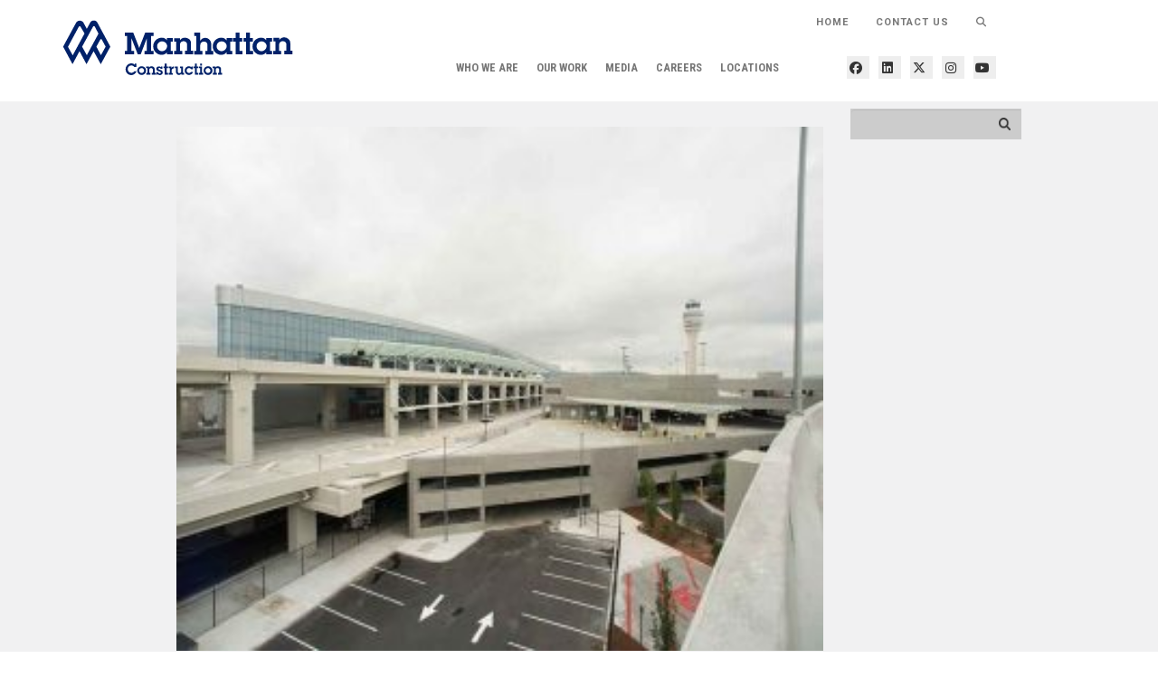

--- FILE ---
content_type: text/html; charset=UTF-8
request_url: https://manhattanconstructiongroup.com/manhattan-construction-company/project_location/georgia/
body_size: 137322
content:
<!DOCTYPE html>
<html lang="en-US" class="no-js no-svg">
<head>
    <meta charset="UTF-8">
    <meta name="viewport" content="width=device-width, initial-scale=1">
    <meta http-equiv="X-UA-Compatible" content="IE=edge">
    <!-- The above 3 meta tags *must* come first in the head; any other head content must come *after* these tags -->
    <title>Georgia Archives - Manhattan Construction Company</title>

    <!-- Bootstrap -->
    <link href="https://manhattanconstructiongroup.com/manhattan-construction-company/wp-content/themes/manhattan-child/css/bootstrap.min.css" rel="stylesheet">
        <link href="https://cdnjs.cloudflare.com/ajax/libs/font-awesome/6.7.2/css/all.min.css" rel="stylesheet">
    <link href="https://cdnjs.cloudflare.com/ajax/libs/font-awesome/6.7.2/css/brands.min.css" rel="stylesheet">
    <link href="https://cdnjs.cloudflare.com/ajax/libs/font-awesome/6.7.2/css/fontawesome.min.css" rel="stylesheet">
    <link href="https://cdnjs.cloudflare.com/ajax/libs/font-awesome/6.7.2/css/regular.min.css" rel="stylesheet">
    <link href="https://cdnjs.cloudflare.com/ajax/libs/font-awesome/6.7.2/css/solid.min.css" rel="stylesheet">
    
    <link href="https://manhattanconstructiongroup.com/manhattan-construction-company/wp-content/themes/manhattan-child/css/transition.css" rel="stylesheet">
    <link href="https://manhattanconstructiongroup.com/manhattan-construction-company/wp-content/themes/manhattan-child/css/global.css" rel="stylesheet">
   <!--  <link href="https://manhattanconstructiongroup.com/manhattan-construction-company/wp-content/themes/manhattan-child/css/banner-font.css" rel="stylesheet"> -->

	    <link href="https://manhattanconstructiongroup.com/manhattan-construction-company/wp-content/themes/manhattan-child/css/barn3s.css?v=1769545212" rel="stylesheet">

    <link rel="stylesheet" type="text/css" href="https://manhattanconstructiongroup.com/manhattan-construction-company/wp-content/themes/manhattan-child/css/slick.css">
    <link rel="stylesheet" type="text/css" href="https://manhattanconstructiongroup.com/manhattan-construction-company/wp-content/themes/manhattan-child/css/slick-theme.css">
    <link rel="stylesheet" type="text/css" href="https://manhattanconstructiongroup.com/manhattan-construction-company/wp-content/themes/manhattan-child/jcf/css/theme-minimal/jcf.css">

    <!-- Custom Styles -->
    <link href="https://manhattanconstructiongroup.com/manhattan-construction-company/wp-content/themes/manhattan-child/css/custom.css?v=1769545212" rel="stylesheet">

    <!-- HTML5 shim and Respond.js for IE8 support of HTML5 elements and media queries -->
    <!-- WARNING: Respond.js doesn't work if you view the page via file:// -->
    <!--[if lt IE 9]>
    <script src="https://oss.maxcdn.com/html5shiv/3.7.3/html5shiv.min.js"></script>
    <script src="https://oss.maxcdn.com/respond/1.4.2/respond.min.js"></script>
    <![endif]-->
    <link rel="profile" href="http://gmpg.org/xfn/11">

    <style>
        svg.icon[role="img"] {
            display: none;
        }

    </style>
	
	<script>(function(html){html.className = html.className.replace(/\bno-js\b/,'js')})(document.documentElement);</script>
<meta name='robots' content='index, follow, max-image-preview:large, max-snippet:-1, max-video-preview:-1' />
	<style>img:is([sizes="auto" i], [sizes^="auto," i]) { contain-intrinsic-size: 3000px 1500px }</style>
	
	<!-- This site is optimized with the Yoast SEO plugin v26.8 - https://yoast.com/product/yoast-seo-wordpress/ -->
	<title>Georgia Archives - Manhattan Construction Company</title>
	<link rel="canonical" href="https://manhattanconstructiongroup.com/manhattan-construction-company/project_location/georgia/" />
	<link rel="next" href="https://manhattanconstructiongroup.com/manhattan-construction-company/project_location/georgia/page/2/" />
	<meta property="og:locale" content="en_US" />
	<meta property="og:type" content="article" />
	<meta property="og:title" content="Georgia Archives - Manhattan Construction Company" />
	<meta property="og:url" content="https://manhattanconstructiongroup.com/manhattan-construction-company/project_location/georgia/" />
	<meta property="og:site_name" content="Manhattan Construction Company" />
	<meta name="twitter:card" content="summary_large_image" />
	<script type="application/ld+json" class="yoast-schema-graph">{"@context":"https://schema.org","@graph":[{"@type":"CollectionPage","@id":"https://manhattanconstructiongroup.com/manhattan-construction-company/project_location/georgia/","url":"https://manhattanconstructiongroup.com/manhattan-construction-company/project_location/georgia/","name":"Georgia Archives - Manhattan Construction Company","isPartOf":{"@id":"https://manhattanconstructiongroup.com/manhattan-construction-company/#website"},"primaryImageOfPage":{"@id":"https://manhattanconstructiongroup.com/manhattan-construction-company/project_location/georgia/#primaryimage"},"image":{"@id":"https://manhattanconstructiongroup.com/manhattan-construction-company/project_location/georgia/#primaryimage"},"thumbnailUrl":"https://manhattanconstructiongroup.com/manhattan-construction-company/wp-content/uploads/sites/5/2025/08/2878-HJAIA-Parking-1.jpg","breadcrumb":{"@id":"https://manhattanconstructiongroup.com/manhattan-construction-company/project_location/georgia/#breadcrumb"},"inLanguage":"en-US"},{"@type":"ImageObject","inLanguage":"en-US","@id":"https://manhattanconstructiongroup.com/manhattan-construction-company/project_location/georgia/#primaryimage","url":"https://manhattanconstructiongroup.com/manhattan-construction-company/wp-content/uploads/sites/5/2025/08/2878-HJAIA-Parking-1.jpg","contentUrl":"https://manhattanconstructiongroup.com/manhattan-construction-company/wp-content/uploads/sites/5/2025/08/2878-HJAIA-Parking-1.jpg","width":782,"height":633,"caption":"View of parking garage at Atlanta Airport"},{"@type":"BreadcrumbList","@id":"https://manhattanconstructiongroup.com/manhattan-construction-company/project_location/georgia/#breadcrumb","itemListElement":[{"@type":"ListItem","position":1,"name":"Home","item":"https://manhattanconstructiongroup.com/manhattan-construction-company/"},{"@type":"ListItem","position":2,"name":"Georgia"}]},{"@type":"WebSite","@id":"https://manhattanconstructiongroup.com/manhattan-construction-company/#website","url":"https://manhattanconstructiongroup.com/manhattan-construction-company/","name":"Manhattan Construction Company","description":"","publisher":{"@id":"https://manhattanconstructiongroup.com/manhattan-construction-company/#organization"},"potentialAction":[{"@type":"SearchAction","target":{"@type":"EntryPoint","urlTemplate":"https://manhattanconstructiongroup.com/manhattan-construction-company/?s={search_term_string}"},"query-input":{"@type":"PropertyValueSpecification","valueRequired":true,"valueName":"search_term_string"}}],"inLanguage":"en-US"},{"@type":"Organization","@id":"https://manhattanconstructiongroup.com/manhattan-construction-company/#organization","name":"Manhattan Construction Company","url":"https://manhattanconstructiongroup.com/manhattan-construction-company/","logo":{"@type":"ImageObject","inLanguage":"en-US","@id":"https://manhattanconstructiongroup.com/manhattan-construction-company/#/schema/logo/image/","url":"https://manhattanconstructiongroup.com/manhattan-construction-company/wp-content/uploads/sites/5/2017/04/logo-contruction-275x74.png","contentUrl":"https://manhattanconstructiongroup.com/manhattan-construction-company/wp-content/uploads/sites/5/2017/04/logo-contruction-275x74.png","width":275,"height":74,"caption":"Manhattan Construction Company"},"image":{"@id":"https://manhattanconstructiongroup.com/manhattan-construction-company/#/schema/logo/image/"}}]}</script>
	<!-- / Yoast SEO plugin. -->


<link rel='dns-prefetch' href='//cdnjs.cloudflare.com' />
<link rel="alternate" type="application/rss+xml" title="Manhattan Construction Company &raquo; Feed" href="https://manhattanconstructiongroup.com/manhattan-construction-company/feed/" />
<link rel="alternate" type="application/rss+xml" title="Manhattan Construction Company &raquo; Comments Feed" href="https://manhattanconstructiongroup.com/manhattan-construction-company/comments/feed/" />
<link rel="alternate" type="application/rss+xml" title="Manhattan Construction Company &raquo; Georgia Region Feed" href="https://manhattanconstructiongroup.com/manhattan-construction-company/project_location/georgia/feed/" />
<link rel='stylesheet' id='wp-block-library-css' href='https://manhattanconstructiongroup.com/manhattan-construction-company/wp-includes/css/dist/block-library/style.min.css?ver=6.7.4' media='all' />
<style id='wp-block-library-theme-inline-css'>
.wp-block-audio :where(figcaption){color:#555;font-size:13px;text-align:center}.is-dark-theme .wp-block-audio :where(figcaption){color:#ffffffa6}.wp-block-audio{margin:0 0 1em}.wp-block-code{border:1px solid #ccc;border-radius:4px;font-family:Menlo,Consolas,monaco,monospace;padding:.8em 1em}.wp-block-embed :where(figcaption){color:#555;font-size:13px;text-align:center}.is-dark-theme .wp-block-embed :where(figcaption){color:#ffffffa6}.wp-block-embed{margin:0 0 1em}.blocks-gallery-caption{color:#555;font-size:13px;text-align:center}.is-dark-theme .blocks-gallery-caption{color:#ffffffa6}:root :where(.wp-block-image figcaption){color:#555;font-size:13px;text-align:center}.is-dark-theme :root :where(.wp-block-image figcaption){color:#ffffffa6}.wp-block-image{margin:0 0 1em}.wp-block-pullquote{border-bottom:4px solid;border-top:4px solid;color:currentColor;margin-bottom:1.75em}.wp-block-pullquote cite,.wp-block-pullquote footer,.wp-block-pullquote__citation{color:currentColor;font-size:.8125em;font-style:normal;text-transform:uppercase}.wp-block-quote{border-left:.25em solid;margin:0 0 1.75em;padding-left:1em}.wp-block-quote cite,.wp-block-quote footer{color:currentColor;font-size:.8125em;font-style:normal;position:relative}.wp-block-quote:where(.has-text-align-right){border-left:none;border-right:.25em solid;padding-left:0;padding-right:1em}.wp-block-quote:where(.has-text-align-center){border:none;padding-left:0}.wp-block-quote.is-large,.wp-block-quote.is-style-large,.wp-block-quote:where(.is-style-plain){border:none}.wp-block-search .wp-block-search__label{font-weight:700}.wp-block-search__button{border:1px solid #ccc;padding:.375em .625em}:where(.wp-block-group.has-background){padding:1.25em 2.375em}.wp-block-separator.has-css-opacity{opacity:.4}.wp-block-separator{border:none;border-bottom:2px solid;margin-left:auto;margin-right:auto}.wp-block-separator.has-alpha-channel-opacity{opacity:1}.wp-block-separator:not(.is-style-wide):not(.is-style-dots){width:100px}.wp-block-separator.has-background:not(.is-style-dots){border-bottom:none;height:1px}.wp-block-separator.has-background:not(.is-style-wide):not(.is-style-dots){height:2px}.wp-block-table{margin:0 0 1em}.wp-block-table td,.wp-block-table th{word-break:normal}.wp-block-table :where(figcaption){color:#555;font-size:13px;text-align:center}.is-dark-theme .wp-block-table :where(figcaption){color:#ffffffa6}.wp-block-video :where(figcaption){color:#555;font-size:13px;text-align:center}.is-dark-theme .wp-block-video :where(figcaption){color:#ffffffa6}.wp-block-video{margin:0 0 1em}:root :where(.wp-block-template-part.has-background){margin-bottom:0;margin-top:0;padding:1.25em 2.375em}
</style>
<style id='classic-theme-styles-inline-css'>
/*! This file is auto-generated */
.wp-block-button__link{color:#fff;background-color:#32373c;border-radius:9999px;box-shadow:none;text-decoration:none;padding:calc(.667em + 2px) calc(1.333em + 2px);font-size:1.125em}.wp-block-file__button{background:#32373c;color:#fff;text-decoration:none}
</style>
<style id='global-styles-inline-css'>
:root{--wp--preset--aspect-ratio--square: 1;--wp--preset--aspect-ratio--4-3: 4/3;--wp--preset--aspect-ratio--3-4: 3/4;--wp--preset--aspect-ratio--3-2: 3/2;--wp--preset--aspect-ratio--2-3: 2/3;--wp--preset--aspect-ratio--16-9: 16/9;--wp--preset--aspect-ratio--9-16: 9/16;--wp--preset--color--black: #000000;--wp--preset--color--cyan-bluish-gray: #abb8c3;--wp--preset--color--white: #ffffff;--wp--preset--color--pale-pink: #f78da7;--wp--preset--color--vivid-red: #cf2e2e;--wp--preset--color--luminous-vivid-orange: #ff6900;--wp--preset--color--luminous-vivid-amber: #fcb900;--wp--preset--color--light-green-cyan: #7bdcb5;--wp--preset--color--vivid-green-cyan: #00d084;--wp--preset--color--pale-cyan-blue: #8ed1fc;--wp--preset--color--vivid-cyan-blue: #0693e3;--wp--preset--color--vivid-purple: #9b51e0;--wp--preset--gradient--vivid-cyan-blue-to-vivid-purple: linear-gradient(135deg,rgba(6,147,227,1) 0%,rgb(155,81,224) 100%);--wp--preset--gradient--light-green-cyan-to-vivid-green-cyan: linear-gradient(135deg,rgb(122,220,180) 0%,rgb(0,208,130) 100%);--wp--preset--gradient--luminous-vivid-amber-to-luminous-vivid-orange: linear-gradient(135deg,rgba(252,185,0,1) 0%,rgba(255,105,0,1) 100%);--wp--preset--gradient--luminous-vivid-orange-to-vivid-red: linear-gradient(135deg,rgba(255,105,0,1) 0%,rgb(207,46,46) 100%);--wp--preset--gradient--very-light-gray-to-cyan-bluish-gray: linear-gradient(135deg,rgb(238,238,238) 0%,rgb(169,184,195) 100%);--wp--preset--gradient--cool-to-warm-spectrum: linear-gradient(135deg,rgb(74,234,220) 0%,rgb(151,120,209) 20%,rgb(207,42,186) 40%,rgb(238,44,130) 60%,rgb(251,105,98) 80%,rgb(254,248,76) 100%);--wp--preset--gradient--blush-light-purple: linear-gradient(135deg,rgb(255,206,236) 0%,rgb(152,150,240) 100%);--wp--preset--gradient--blush-bordeaux: linear-gradient(135deg,rgb(254,205,165) 0%,rgb(254,45,45) 50%,rgb(107,0,62) 100%);--wp--preset--gradient--luminous-dusk: linear-gradient(135deg,rgb(255,203,112) 0%,rgb(199,81,192) 50%,rgb(65,88,208) 100%);--wp--preset--gradient--pale-ocean: linear-gradient(135deg,rgb(255,245,203) 0%,rgb(182,227,212) 50%,rgb(51,167,181) 100%);--wp--preset--gradient--electric-grass: linear-gradient(135deg,rgb(202,248,128) 0%,rgb(113,206,126) 100%);--wp--preset--gradient--midnight: linear-gradient(135deg,rgb(2,3,129) 0%,rgb(40,116,252) 100%);--wp--preset--font-size--small: 13px;--wp--preset--font-size--medium: 20px;--wp--preset--font-size--large: 36px;--wp--preset--font-size--x-large: 42px;--wp--preset--spacing--20: 0.44rem;--wp--preset--spacing--30: 0.67rem;--wp--preset--spacing--40: 1rem;--wp--preset--spacing--50: 1.5rem;--wp--preset--spacing--60: 2.25rem;--wp--preset--spacing--70: 3.38rem;--wp--preset--spacing--80: 5.06rem;--wp--preset--shadow--natural: 6px 6px 9px rgba(0, 0, 0, 0.2);--wp--preset--shadow--deep: 12px 12px 50px rgba(0, 0, 0, 0.4);--wp--preset--shadow--sharp: 6px 6px 0px rgba(0, 0, 0, 0.2);--wp--preset--shadow--outlined: 6px 6px 0px -3px rgba(255, 255, 255, 1), 6px 6px rgba(0, 0, 0, 1);--wp--preset--shadow--crisp: 6px 6px 0px rgba(0, 0, 0, 1);}:where(.is-layout-flex){gap: 0.5em;}:where(.is-layout-grid){gap: 0.5em;}body .is-layout-flex{display: flex;}.is-layout-flex{flex-wrap: wrap;align-items: center;}.is-layout-flex > :is(*, div){margin: 0;}body .is-layout-grid{display: grid;}.is-layout-grid > :is(*, div){margin: 0;}:where(.wp-block-columns.is-layout-flex){gap: 2em;}:where(.wp-block-columns.is-layout-grid){gap: 2em;}:where(.wp-block-post-template.is-layout-flex){gap: 1.25em;}:where(.wp-block-post-template.is-layout-grid){gap: 1.25em;}.has-black-color{color: var(--wp--preset--color--black) !important;}.has-cyan-bluish-gray-color{color: var(--wp--preset--color--cyan-bluish-gray) !important;}.has-white-color{color: var(--wp--preset--color--white) !important;}.has-pale-pink-color{color: var(--wp--preset--color--pale-pink) !important;}.has-vivid-red-color{color: var(--wp--preset--color--vivid-red) !important;}.has-luminous-vivid-orange-color{color: var(--wp--preset--color--luminous-vivid-orange) !important;}.has-luminous-vivid-amber-color{color: var(--wp--preset--color--luminous-vivid-amber) !important;}.has-light-green-cyan-color{color: var(--wp--preset--color--light-green-cyan) !important;}.has-vivid-green-cyan-color{color: var(--wp--preset--color--vivid-green-cyan) !important;}.has-pale-cyan-blue-color{color: var(--wp--preset--color--pale-cyan-blue) !important;}.has-vivid-cyan-blue-color{color: var(--wp--preset--color--vivid-cyan-blue) !important;}.has-vivid-purple-color{color: var(--wp--preset--color--vivid-purple) !important;}.has-black-background-color{background-color: var(--wp--preset--color--black) !important;}.has-cyan-bluish-gray-background-color{background-color: var(--wp--preset--color--cyan-bluish-gray) !important;}.has-white-background-color{background-color: var(--wp--preset--color--white) !important;}.has-pale-pink-background-color{background-color: var(--wp--preset--color--pale-pink) !important;}.has-vivid-red-background-color{background-color: var(--wp--preset--color--vivid-red) !important;}.has-luminous-vivid-orange-background-color{background-color: var(--wp--preset--color--luminous-vivid-orange) !important;}.has-luminous-vivid-amber-background-color{background-color: var(--wp--preset--color--luminous-vivid-amber) !important;}.has-light-green-cyan-background-color{background-color: var(--wp--preset--color--light-green-cyan) !important;}.has-vivid-green-cyan-background-color{background-color: var(--wp--preset--color--vivid-green-cyan) !important;}.has-pale-cyan-blue-background-color{background-color: var(--wp--preset--color--pale-cyan-blue) !important;}.has-vivid-cyan-blue-background-color{background-color: var(--wp--preset--color--vivid-cyan-blue) !important;}.has-vivid-purple-background-color{background-color: var(--wp--preset--color--vivid-purple) !important;}.has-black-border-color{border-color: var(--wp--preset--color--black) !important;}.has-cyan-bluish-gray-border-color{border-color: var(--wp--preset--color--cyan-bluish-gray) !important;}.has-white-border-color{border-color: var(--wp--preset--color--white) !important;}.has-pale-pink-border-color{border-color: var(--wp--preset--color--pale-pink) !important;}.has-vivid-red-border-color{border-color: var(--wp--preset--color--vivid-red) !important;}.has-luminous-vivid-orange-border-color{border-color: var(--wp--preset--color--luminous-vivid-orange) !important;}.has-luminous-vivid-amber-border-color{border-color: var(--wp--preset--color--luminous-vivid-amber) !important;}.has-light-green-cyan-border-color{border-color: var(--wp--preset--color--light-green-cyan) !important;}.has-vivid-green-cyan-border-color{border-color: var(--wp--preset--color--vivid-green-cyan) !important;}.has-pale-cyan-blue-border-color{border-color: var(--wp--preset--color--pale-cyan-blue) !important;}.has-vivid-cyan-blue-border-color{border-color: var(--wp--preset--color--vivid-cyan-blue) !important;}.has-vivid-purple-border-color{border-color: var(--wp--preset--color--vivid-purple) !important;}.has-vivid-cyan-blue-to-vivid-purple-gradient-background{background: var(--wp--preset--gradient--vivid-cyan-blue-to-vivid-purple) !important;}.has-light-green-cyan-to-vivid-green-cyan-gradient-background{background: var(--wp--preset--gradient--light-green-cyan-to-vivid-green-cyan) !important;}.has-luminous-vivid-amber-to-luminous-vivid-orange-gradient-background{background: var(--wp--preset--gradient--luminous-vivid-amber-to-luminous-vivid-orange) !important;}.has-luminous-vivid-orange-to-vivid-red-gradient-background{background: var(--wp--preset--gradient--luminous-vivid-orange-to-vivid-red) !important;}.has-very-light-gray-to-cyan-bluish-gray-gradient-background{background: var(--wp--preset--gradient--very-light-gray-to-cyan-bluish-gray) !important;}.has-cool-to-warm-spectrum-gradient-background{background: var(--wp--preset--gradient--cool-to-warm-spectrum) !important;}.has-blush-light-purple-gradient-background{background: var(--wp--preset--gradient--blush-light-purple) !important;}.has-blush-bordeaux-gradient-background{background: var(--wp--preset--gradient--blush-bordeaux) !important;}.has-luminous-dusk-gradient-background{background: var(--wp--preset--gradient--luminous-dusk) !important;}.has-pale-ocean-gradient-background{background: var(--wp--preset--gradient--pale-ocean) !important;}.has-electric-grass-gradient-background{background: var(--wp--preset--gradient--electric-grass) !important;}.has-midnight-gradient-background{background: var(--wp--preset--gradient--midnight) !important;}.has-small-font-size{font-size: var(--wp--preset--font-size--small) !important;}.has-medium-font-size{font-size: var(--wp--preset--font-size--medium) !important;}.has-large-font-size{font-size: var(--wp--preset--font-size--large) !important;}.has-x-large-font-size{font-size: var(--wp--preset--font-size--x-large) !important;}
:where(.wp-block-post-template.is-layout-flex){gap: 1.25em;}:where(.wp-block-post-template.is-layout-grid){gap: 1.25em;}
:where(.wp-block-columns.is-layout-flex){gap: 2em;}:where(.wp-block-columns.is-layout-grid){gap: 2em;}
:root :where(.wp-block-pullquote){font-size: 1.5em;line-height: 1.6;}
</style>
<link rel='stylesheet' id='udefault-css' href='https://manhattanconstructiongroup.com/manhattan-construction-company/wp-content/plugins/ultimate-wp-query-search-filter/themes/default.css?ver=all' media='all' />
<link rel='stylesheet' id='twentyseventeen-style-css' href='https://manhattanconstructiongroup.com/manhattan-construction-company/wp-content/themes/manhattan-child/style.css?ver=20250415' media='all' />
<link rel='stylesheet' id='twentyseventeen-block-style-css' href='https://manhattanconstructiongroup.com/manhattan-construction-company/wp-content/themes/twentyseventeen/assets/css/blocks.css?ver=20240729' media='all' />
<link rel='stylesheet' id='style_login_widget-css' href='https://manhattanconstructiongroup.com/manhattan-construction-company/wp-content/plugins/miniorange-oauth-oidc-single-sign-on/resources/css/style_login_widget.css?ver=6.7.4' media='all' />
<link rel='stylesheet' id='wp-pagenavi-css' href='https://manhattanconstructiongroup.com/manhattan-construction-company/wp-content/plugins/wp-pagenavi/pagenavi-css.css?ver=2.70' media='all' />
<script src="https://manhattanconstructiongroup.com/manhattan-construction-company/wp-content/plugins/jquery-updater/js/jquery-4.0.0.min.js?ver=4.0.0" id="jquery-core-js"></script>
<script src="https://manhattanconstructiongroup.com/manhattan-construction-company/wp-content/plugins/jquery-updater/js/jquery-migrate-3.6.0.min.js?ver=3.6.0" id="jquery-migrate-js"></script>
<script src="https://cdnjs.cloudflare.com/ajax/libs/Chart.js/3.7.1/chart.min.js?ver=6.7.4" id="chartjs-js"></script>
<link rel="https://api.w.org/" href="https://manhattanconstructiongroup.com/manhattan-construction-company/wp-json/" /><script type="text/javascript" src="https://cdnjs.cloudflare.com/ajax/libs/html5shiv/3.7.3/html5shiv.js"></script><meta name="generator" content="Elementor 3.34.3; features: additional_custom_breakpoints; settings: css_print_method-external, google_font-enabled, font_display-auto">
			<style>
				.e-con.e-parent:nth-of-type(n+4):not(.e-lazyloaded):not(.e-no-lazyload),
				.e-con.e-parent:nth-of-type(n+4):not(.e-lazyloaded):not(.e-no-lazyload) * {
					background-image: none !important;
				}
				@media screen and (max-height: 1024px) {
					.e-con.e-parent:nth-of-type(n+3):not(.e-lazyloaded):not(.e-no-lazyload),
					.e-con.e-parent:nth-of-type(n+3):not(.e-lazyloaded):not(.e-no-lazyload) * {
						background-image: none !important;
					}
				}
				@media screen and (max-height: 640px) {
					.e-con.e-parent:nth-of-type(n+2):not(.e-lazyloaded):not(.e-no-lazyload),
					.e-con.e-parent:nth-of-type(n+2):not(.e-lazyloaded):not(.e-no-lazyload) * {
						background-image: none !important;
					}
				}
			</style>
			<link rel="icon" href="https://manhattanconstructiongroup.com/manhattan-construction-company/wp-content/uploads/sites/5/2017/11/cropped-cropped-logo-mdropdown-32x32.png" sizes="32x32" />
<link rel="icon" href="https://manhattanconstructiongroup.com/manhattan-construction-company/wp-content/uploads/sites/5/2017/11/cropped-cropped-logo-mdropdown-192x192.png" sizes="192x192" />
<link rel="apple-touch-icon" href="https://manhattanconstructiongroup.com/manhattan-construction-company/wp-content/uploads/sites/5/2017/11/cropped-cropped-logo-mdropdown-180x180.png" />
<meta name="msapplication-TileImage" content="https://manhattanconstructiongroup.com/manhattan-construction-company/wp-content/uploads/sites/5/2017/11/cropped-cropped-logo-mdropdown-270x270.png" />
		<style id="wp-custom-css">
			.subscribe-box {
    visibility: hidden;
}

.main-slider .slide-item .slide-text .light-green { background-color: rgba(34,45,100, 0.8); text-align: right; color: #00247d; padding: 15px 70px;}

.main-slider .slide-item .slide-text .dark-green { background-color: #00247d; }

body.home .manhattan-box.bg-orange:before {
    background: #666366 !important;
}
body.home .manhattan-box.spectrum-blue::before {
    background: #00247d none repeat scroll 0 0 !important;
}
.breadcrumb {
    background-color: transparent;
    padding: 20px 0px;
    text-transform: uppercase;
    font-size: 0px;
    font-weight: bold;
    color: #000000;
}

.container-fluid.home-fluid-container, .container.home-fluid-container {
		width: 90%;
    overflow-x: hidden;
}

.darkcyan-page .filters label, .active-filters {
    color: #116276;
    font-size: 0px;
    letter-spacing: 0.5px;
}

body.page-template-contact .filters .dropdown-box:first-child .dropdown-value, body .filters .dropdown-box:first-child .dropdown-value {
    background: #172468 none repeat scroll 0 0 !important;
	display: none;
}

.slider-wrapper .project-img-slider .slide-item img {
    height: auto !important;
}		</style>
		<style id="sccss">body.page-id-257 .dropdown-box {
    display: none !important;
}

body.page-id-200 .filters {
    visibility: hidden !important;
    height: 0;
}

.blog-postdate span {
    /* display: none; */
}

body.single-resource .blog-postdate span:first-child {
    display: none;
}

.blog-postdate span.postdate {
    /* display: block !important; */
}

body.page-id-247 h3.gform_title {
    width: 100% !important;
    float: left !important; 
    margin: 30px 0 !important;
}

/* Mega Nav Styles */
@media (min-width: 1200px) {
	body.site-id-5 li#menu-item-8320>div>ul {
    -webkit-column-count: 2 !important;
    -moz-column-count: 2 !important;
    column-count: 2 !important;
}
  body.site-id-5 .main-menu li#menu-item-422 .submenu {
    width: calc(100% - 60px);
  }

  body.site-id-5 li#menu-item-8320 {
    width: 525px !important;
    float: left;
  }

  body.site-id-5 li#menu-item-8331 {
    width: 485px !important;
    float: left;
    margin-right: 10px;
  }

    body.site-id-5 li#menu-item-10351 {
    width: 140px !important;
    float: left;
    margin-right: 0;
  }

  body.site-id-5 li#menu-item-7393 {
    width: 225px !important;
    float: left;
  }

  body.site-id-5 li#menu-item-8412 {
    width: 225px !important;
  }
}

/* Regular Nav Styles */
@media (min-width: 1024px) {
	
	li#menu-item-8320 > a, li#menu-item-8331 > a, li#menu-item-10351 > a {
    text-transform: uppercase;
    font-size: 20px;
    font-weight: 500;
    font-family: "Roboto Condensed";
    width: 92.5%;
    text-align: left;
    pointer-events: none !important;
    margin-bottom: 0 !important;
    margin-top: 10px !important;
    cursor: pointer;
    /* width: 57%; */
    font-weight: 600 !important;
    color: #f1ad1e !important;
    margin: 3px 0;
}
	
  body.site-id-5 .main-menu li .submenu {
    background-color: #16216a !important;
    color: white !important;
    -webkit-box-shadow: none !important;
    box-shadow: none !important;
    border-radius: 0 !important;
    max-width: 1350px;
    margin: 0 auto;
    display: block;
    /* width: calc(100% - 60px); */
  }

  body.site-id-5 li.mega-menu>.submenu li.menu-item-has-children:nth-child(odd)>div {
    background: transparent;
    padding: 17.5px 0;
    color: white !important;
    width: 97.5%;
    text-transform: uppercase;
    font-size: 100% !important;
  }

  .submenu li.menu-item-has-children>div {
    background: transparent;
    background: #80808036;
    padding: 17.5px 7.5%;
    color: white !important;
    width: 85%;
    text-transform: uppercase;
    font-size: 100% !important;
  }

  body.site-id-5 .main-menu .submenu.dropdown-menu .collapsible.manhattan-menu-item-parent>a.dropdown-toggle, span.collapsible-btn {
    text-transform: uppercase;
    font-size: 20px;
    font-weight: 500;
    font-family: "Roboto Condensed";
    width: 92.5%;
    text-align: left;
    pointer-events: none !important;
    margin-bottom: 0 !important;
    margin-top: 10px !important;
  }
}</style>    
  <!-- Catch all -->
  <script async src="https://www.googletagmanager.com/gtag/js?id=UA-1869983-1"></script>
  <script>
    window.dataLayer = window.dataLayer || [];
    function gtag(){dataLayer.push(arguments);}
    gtag('js', new Date());

    gtag('config', 'UA-1869983-1');
  </script>



            <!-- Frame busting script -->
        <style id="antiClickjack">html,body{display:none !important;}</style>
        <script type="text/javascript">
        if (self == top) {
            var antiClickjack = document.getElementById("antiClickjack");
            antiClickjack.parentNode.removeChild(antiClickjack);
        } else {
            top.location = self.location;
        }
        </script>
        <!-- End Frame busting script -->
    
	<script>
		jQuery(document).ready(function () {
		    jQuery('body #page').removeClass('readyUntill');
		});
	</script>
	<noscript>Please enable JavaScript to view full site.</noscript>
</head>

<body id="main" class="archive tax-project_location term-georgia term-85 wp-custom-logo wp-embed-responsive blue-page site-id-5 group-blog hfeed has-header-image has-sidebar page-two-column colors-light elementor-default elementor-kit-11143">

<div id="page" class="site readyUntill">

    <header id="header">
        <div class="container">
            <div class="mainnav">
                <nav class="navbar navbar-default navbar-fixed-top">
                    <div class="nav-container container">
                        <div class="navbar-header">
                            <button type="button" class="navbar-toggle collapsed pull-right" data-toggle="collapse"
                                    data-target="#bs-example-navbar-collapse-1" aria-expanded="false">
                                <span class="sr-only">Toggle navigation</span>
                                <span class="icon-bar"></span>
                                <span class="icon-bar"></span>
                                <span class="icon-bar"></span>
                            </button>
                            <div class="topnav">
								<ul id="menu-ultility-menu" class="nav navbar-nav navbar-right"><li><a href="/" target="_blank">HOME</a></li><li id="menu-item-393" class="menu-item menu-item-type-post_type menu-item-object-page menu-item-393"><a href="https://manhattanconstructiongroup.com/manhattan-construction-company/contact/">Contact Us</a></li>

                        <li class="search-btn"><a href="javascript:void(0)"><i class="fa fa-search" aria-hidden="true"></i></a>
                                  </li></ul>                    <div id="main-search" class="searchform pull-right hide-on-mobile">
  <div class="centered">
    <span id="close">x</span>
    <form class="navbar-form navbar-right" action="https://manhattanconstructiongroup.com/manhattan-construction-company/" method="get">
      <div class="form-group">
        <input type="text" data-swplive="true" class="form-control form-control-main" placeholder="Search Manhattan Construction Company....." name="s" id="search" value="" />
              </div>
    </form>
  </div>
</div>

<script src="https://ajax.googleapis.com/ajax/libs/jquery/2.1.1/jquery.min.js"></script>
<script>
/*
$('#main-search').click(function(){
    $(this).removeClass('closed'),
    $(this).addClass('open');
});
*/
$('#close').click(function(e){
    $(this).parent().parent().addClass('closed');
    $(this).parent().parent().removeClass('open');
    e.stopPropagation();
});
</script>
                            </div>
                              <a class="navbar-brand" href="https://manhattanconstructiongroup.com/manhattan-construction-company"><img src="https://manhattanconstructiongroup.com/manhattan-construction-company/wp-content/uploads/sites/5/2019/09/mcc.svg"></a>
                                      </div>

                        <!-- Collect the nav links, forms, and other content for toggling -->
                        <div class="collapse navbar-collapse menus" id="bs-example-navbar-collapse-1">
                            <span class="fa fa-times-circle-o"></span>
							
    <ul id="social" class="nav navbar-nav navbar-right social-menu">
        <li id="menu-item-304" class="menu-item menu-item-type-custom menu-item-object-custom menu-item-304">
            <a target="_blank" href="https://www.facebook.com/ManhattanConstruction?fref=ts" class="fa-brands fa-facebook">&nbsp;</a>
        </li>
        <li id="menu-item-322" class="menu-item menu-item-type-custom menu-item-object-custom menu-item-322"><a target="_blank" href="https://www.linkedin.com/company/manhattan-construction-company/" class="fa-brands fa-linkedin">&nbsp;</a></li>
        <li id="menu-item-323" class="menu-item menu-item-type-custom menu-item-object-custom menu-item-323"><a target="_blank" href="https://twitter.com/ManhattanBuild" class="fa-brands fa-x-twitter">&nbsp;</a></li>
        <li id="menu-item-9601" class="menu-item menu-item-type-custom menu-item-object-custom menu-item-9601"><a target="_blank" href="https://www.instagram.com/manhattanconstruction/?hl=en" class="fa-brands fa-instagram">&nbsp;</a></li>
        <li id="menu-item-9602" class="menu-item menu-item-type-custom menu-item-object-custom menu-item-9602"><a target="_blank" href="https://www.youtube.com/user/ManhattanBuilds/" class="fa-brands fa-youtube">&nbsp;</a></li>
        </ul>

							<ul id="mnh-menu" class="nav navbar-nav main-menu navbar-right"><li id="menu-item-7392" class="dropdown menu-item menu-item-type-post_type menu-item-object-page menu-item-has-children menu-item-7392"><a href="https://manhattanconstructiongroup.com/manhattan-construction-company/who-we-are/">Who We Are<svg class="icon icon-angle-down" aria-hidden="true" role="img"> <use href="#icon-angle-down" xlink:href="#icon-angle-down"></use> </svg></a>
<div class='submenu dropdown-menu'><ul>
	<li id="menu-item-7547" class="menu-item menu-item-type-post_type menu-item-object-page menu-item-7547"><a href="https://manhattanconstructiongroup.com/manhattan-construction-company/who-we-are/history/">History</a></li>
	<li id="menu-item-7461" class="menu-item menu-item-type-post_type menu-item-object-page menu-item-7461"><a href="https://manhattanconstructiongroup.com/manhattan-construction-company/who-we-are/safety/">Safety</a></li>
	<li id="menu-item-10365" class="menu-item menu-item-type-post_type menu-item-object-page menu-item-10365"><a href="https://manhattanconstructiongroup.com/manhattan-construction-company/who-we-are/ethics/">Ethics</a></li>
	<li id="menu-item-10187" class="menu-item menu-item-type-post_type menu-item-object-page menu-item-10187"><a href="https://manhattanconstructiongroup.com/manhattan-construction-company/who-we-are/team/">Leadership</a></li>
	<li id="menu-item-7390" class="menu-item menu-item-type-post_type menu-item-object-page menu-item-7390"><a href="https://manhattanconstructiongroup.com/manhattan-construction-company/who-we-are/awards-and-honors/">Recognition</a></li>
	<li id="menu-item-7470" class="menu-item menu-item-type-post_type menu-item-object-page menu-item-7470"><a href="https://manhattanconstructiongroup.com/manhattan-construction-company/who-we-are/tradepartners/">Trade Partners</a></li>
</ul></div>
</li>
<li id="menu-item-422" class="dropdown mega-menu menu-item menu-item-type-post_type menu-item-object-page menu-item-has-children menu-item-422"><a href="https://manhattanconstructiongroup.com/manhattan-construction-company/our-work/">Our Work<svg class="icon icon-angle-down" aria-hidden="true" role="img"> <use href="#icon-angle-down" xlink:href="#icon-angle-down"></use> </svg></a>
<div class='submenu dropdown-menu'><ul>
	<li id="menu-item-8320" class="yellow-text-big menu-item menu-item-type-post_type menu-item-object-page menu-item-has-children menu-item-8320"><a href="https://manhattanconstructiongroup.com/manhattan-construction-company/market-sectors/">Market Sectors<svg class="icon icon-angle-down" aria-hidden="true" role="img"> <use href="#icon-angle-down" xlink:href="#icon-angle-down"></use> </svg></a>
	<div class='submenu dropdown-menu'><ul>
		<li id="menu-item-7349" class="menu-item menu-item-type-post_type menu-item-object-page menu-item-7349"><a href="https://manhattanconstructiongroup.com/manhattan-construction-company/market-sectors/aviation/">Aviation</a></li>
		<li id="menu-item-7350" class="menu-item menu-item-type-post_type menu-item-object-page menu-item-7350"><a href="https://manhattanconstructiongroup.com/manhattan-construction-company/market-sectors/civil/">Civil</a></li>
		<li id="menu-item-7351" class="menu-item menu-item-type-post_type menu-item-object-page menu-item-7351"><a href="https://manhattanconstructiongroup.com/manhattan-construction-company/market-sectors/corporate/">Corporate / Office</a></li>
		<li id="menu-item-7352" class="menu-item menu-item-type-post_type menu-item-object-page menu-item-7352"><a href="https://manhattanconstructiongroup.com/manhattan-construction-company/market-sectors/cultural/">Cultural</a></li>
		<li id="menu-item-7356" class="menu-item menu-item-type-post_type menu-item-object-page menu-item-7356"><a href="https://manhattanconstructiongroup.com/manhattan-construction-company/market-sectors/government/">Government</a></li>
		<li id="menu-item-7353" class="menu-item menu-item-type-post_type menu-item-object-page menu-item-7353"><a href="https://manhattanconstructiongroup.com/manhattan-construction-company/market-sectors/healthcare/">Healthcare</a></li>
		<li id="menu-item-9105" class="menu-item menu-item-type-post_type menu-item-object-page menu-item-9105"><a href="https://manhattanconstructiongroup.com/manhattan-construction-company/market-sectors/higher-education/">Higher Education</a></li>
		<li id="menu-item-7357" class="menu-item menu-item-type-post_type menu-item-object-page menu-item-7357"><a href="https://manhattanconstructiongroup.com/manhattan-construction-company/market-sectors/hospitality-leisure/">Hospitality &amp; Leisure</a></li>
		<li id="menu-item-7358" class="menu-item menu-item-type-post_type menu-item-object-page menu-item-7358"><a href="https://manhattanconstructiongroup.com/manhattan-construction-company/market-sectors/industrial-distribution/">Industrial &#038; Distribution</a></li>
		<li id="menu-item-9106" class="menu-item menu-item-type-post_type menu-item-object-page menu-item-9106"><a href="https://manhattanconstructiongroup.com/manhattan-construction-company/market-sectors/k-12-education/">K-12 Education</a></li>
		<li id="menu-item-12188" class="menu-item menu-item-type-custom menu-item-object-custom menu-item-12188"><a href="https://manhattanconstructiongroup.com/manhattan-construction-company/market-sectors/mission-critical/">Mission Critical</a></li>
		<li id="menu-item-7359" class="menu-item menu-item-type-post_type menu-item-object-page menu-item-7359"><a href="https://manhattanconstructiongroup.com/manhattan-construction-company/market-sectors/mixed-use-retail/">Mixed Use &#038; Retail</a></li>
		<li id="menu-item-7360" class="menu-item menu-item-type-post_type menu-item-object-page menu-item-7360"><a href="https://manhattanconstructiongroup.com/manhattan-construction-company/market-sectors/multi-unit-living/">Multi-Unit Living</a></li>
		<li id="menu-item-10032" class="menu-item menu-item-type-post_type menu-item-object-page menu-item-10032"><a href="https://manhattanconstructiongroup.com/manhattan-construction-company/market-sectors/native-american/">Native American</a></li>
		<li id="menu-item-7361" class="menu-item menu-item-type-post_type menu-item-object-page menu-item-7361"><a href="https://manhattanconstructiongroup.com/manhattan-construction-company/market-sectors/science-technology/">Science &#038; Technology</a></li>
		<li id="menu-item-7354" class="menu-item menu-item-type-post_type menu-item-object-page menu-item-7354"><a href="https://manhattanconstructiongroup.com/manhattan-construction-company/market-sectors/sports-recreation/">Sports &#038; Recreation</a></li>
	</ul></div>
</li>
	<li id="menu-item-8331" class="yellow-text-big menu-item menu-item-type-post_type menu-item-object-page menu-item-has-children menu-item-8331"><a href="https://manhattanconstructiongroup.com/manhattan-construction-company/services/">Services<svg class="icon icon-angle-down" aria-hidden="true" role="img"> <use href="#icon-angle-down" xlink:href="#icon-angle-down"></use> </svg></a>
	<div class='submenu dropdown-menu'><ul>
		<li id="menu-item-7366" class="menu-item menu-item-type-post_type menu-item-object-page menu-item-7366"><a href="https://manhattanconstructiongroup.com/manhattan-construction-company/services/preconstruction/">Preconstruction</a></li>
		<li id="menu-item-7369" class="menu-item menu-item-type-post_type menu-item-object-page menu-item-7369"><a href="https://manhattanconstructiongroup.com/manhattan-construction-company/services/general-building/">General Building</a></li>
		<li id="menu-item-7367" class="menu-item menu-item-type-post_type menu-item-object-page menu-item-7367"><a href="https://manhattanconstructiongroup.com/manhattan-construction-company/services/construction-management/">Construction Management</a></li>
		<li id="menu-item-7368" class="menu-item menu-item-type-post_type menu-item-object-page menu-item-7368"><a href="https://manhattanconstructiongroup.com/manhattan-construction-company/services/design-build/">Design-Build</a></li>
		<li id="menu-item-9726" class="menu-item menu-item-type-post_type menu-item-object-page menu-item-9726"><a href="https://manhattanconstructiongroup.com/manhattan-construction-company/services/self-perform-services/">Self-Perform Services</a></li>
		<li id="menu-item-9138" class="menu-item menu-item-type-post_type menu-item-object-page menu-item-9138"><a href="https://manhattanconstructiongroup.com/manhattan-construction-company/services/building-information-modeling-bim-virtual-construction/">Building Information Modeling (BIM) / Virtual Construction</a></li>
		<li id="menu-item-7370" class="menu-item menu-item-type-post_type menu-item-object-page menu-item-7370"><a href="https://manhattanconstructiongroup.com/manhattan-construction-company/services/program-management/">Program Management</a></li>
	</ul></div>
</li>
	<li id="menu-item-10351" class="yellow-text-big menu-item menu-item-type-custom menu-item-object-custom menu-item-has-children menu-item-10351"><a href="/manhattan-construction-company/our-work/">Experience<svg class="icon icon-angle-down" aria-hidden="true" role="img"> <use href="#icon-angle-down" xlink:href="#icon-angle-down"></use> </svg></a>
	<div class='submenu dropdown-menu'><ul>
		<li id="menu-item-7393" class="menu-item menu-item-type-post_type menu-item-object-page menu-item-7393"><a href="https://manhattanconstructiongroup.com/manhattan-construction-company/our-work/">See All Projects</a></li>
	</ul></div>
</li>
</ul></div>
</li>
<li id="menu-item-7372" class="dropdown menu-item menu-item-type-post_type menu-item-object-page menu-item-has-children menu-item-7372"><a href="https://manhattanconstructiongroup.com/manhattan-construction-company/resources/">Media<svg class="icon icon-angle-down" aria-hidden="true" role="img"> <use href="#icon-angle-down" xlink:href="#icon-angle-down"></use> </svg></a>
<div class='submenu dropdown-menu'><ul>
	<li id="menu-item-7373" class="menu-item menu-item-type-post_type menu-item-object-page menu-item-7373"><a href="https://manhattanconstructiongroup.com/manhattan-construction-company/resources/news/">News</a></li>
	<li id="menu-item-7374" class="menu-item menu-item-type-post_type menu-item-object-page menu-item-7374"><a href="https://manhattanconstructiongroup.com/manhattan-construction-company/resources/videos/">Videos</a></li>
	<li id="menu-item-7812" class="menu-item menu-item-type-post_type menu-item-object-page menu-item-7812"><a href="https://manhattanconstructiongroup.com/manhattan-construction-company/resources/webcams/">Webcams</a></li>
</ul></div>
</li>
<li id="menu-item-7473" class="menu-item menu-item-type-post_type menu-item-object-page menu-item-7473"><a href="https://manhattanconstructiongroup.com/manhattan-construction-company/careers/">Careers</a></li>
<li id="menu-item-7510" class="dropdown b3-location-scroller menu-item menu-item-type-custom menu-item-object-custom menu-item-has-children menu-item-7510"><a href="https://manhattanconstructiongroup.com/manhattan-construction-company/contact/">Locations<svg class="icon icon-angle-down" aria-hidden="true" role="img"> <use href="#icon-angle-down" xlink:href="#icon-angle-down"></use> </svg></a>
<div class='submenu dropdown-menu'><ul>
	<li id="menu-item-7378" class="menu-item menu-item-type-custom menu-item-object-custom menu-item-7378"><a href="https://manhattanconstructiongroup.com/manhattan-construction-company/contact/#:~:text=MISSION%20CRITICAL%20SERVICES-,Atlanta,-MANHATTAN%20CONSTRUCTION%20COMPANY">Atlanta</a></li>
	<li id="menu-item-7380" class="menu-item menu-item-type-custom menu-item-object-custom menu-item-7380"><a href="https://manhattanconstructiongroup.com/manhattan-construction-company/contact/#:~:text=OF%20BUSINESS%20DEVELOPMENT-,Houston,-MANHATTAN%20CONSTRUCTION%20COMPANY">Houston</a></li>
	<li id="menu-item-7379" class="menu-item menu-item-type-custom menu-item-object-custom menu-item-7379"><a href="https://manhattanconstructiongroup.com/manhattan-construction-company/contact/#:~:text=PRECONSTRUCTION%20MANAGER-,Dallas,-MANHATTAN%20CONSTRUCTION%20COMPANY">Dallas</a></li>
	<li id="menu-item-7381" class="menu-item menu-item-type-custom menu-item-object-custom menu-item-7381"><a href="https://manhattanconstructiongroup.com/manhattan-construction-company/contact/#:~:text=DIRECTOR%20OF%20PRECONSTRUCTION-,Oklahoma%20City,-MANHATTAN%20CONSTRUCTION%20COMPANY">Oklahoma City</a></li>
	<li id="menu-item-7382" class="menu-item menu-item-type-custom menu-item-object-custom menu-item-7382"><a href="https://manhattanconstructiongroup.com/manhattan-construction-company/contact/#:~:text=OF%20BUSINESS%20DEVELOPMENT-,Naples,-MANHATTAN%20CONSTRUCTION%20COMPANY">Naples</a></li>
	<li id="menu-item-7384" class="menu-item menu-item-type-custom menu-item-object-custom menu-item-7384"><a href="https://manhattanconstructiongroup.com/manhattan-construction-company/contact/#:~:text=PRECONSTRUCTION%20MANAGER-,Tampa,-MANHATTAN%20CONSTRUCTION%20COMPANY">Tampa</a></li>
	<li id="menu-item-7385" class="menu-item menu-item-type-custom menu-item-object-custom menu-item-7385"><a href="https://manhattanconstructiongroup.com/manhattan-construction-company/contact/#:~:text=Tulsa%20%2D%20Headquarters">Tulsa</a></li>
	<li id="menu-item-7386" class="menu-item menu-item-type-custom menu-item-object-custom menu-item-7386"><a href="https://manhattanconstructiongroup.com/manhattan-construction-company/contact/#:~:text=OF%20BUSINESS%20DEVELOPMENT-,Washington%2C%20DC,-MANHATTAN%20CONSTRUCTION%20COMPANY">Washington, DC</a></li>
</ul></div>
</li>
</ul>
                        </div><!-- /.navbar-collapse -->
                    </div><!-- /.container-fluid -->
                </nav>
            </div>
        </div>
        <!-- JS & CSS for Displaying sub-sub menus on mobile - Zach -->
        <script>
            if( /Android|webOS|iPhone|iPad|iPod|BlackBerry|IEMobile|Opera Mini/i.test(navigator.userAgent) ) {
                let clicked = false;
                jQuery("li#menu-item-7276").click( e=> {
                    //e.preventDefault();
                    if(clicked){
                        jQuery("li#menu-item-7276 > div ul").attr("style","display:none");
                        jQuery("li#menu-item-7276 > a").attr("style","")
                        jQuery("li#menu-item-7276 > a").removeClass("menuSubClicked");
                        clicked = false;
                    }else{
                        jQuery("li#menu-item-7276 > div ul").attr("style","display:block");
                        jQuery("li#menu-item-7276 > a").attr("style","color:#f1ad1e !important;")
                        jQuery("li#menu-item-7276 > a").addClass("menuSubClicked");
                        clicked = true;
                    }
                });
            }
        </script>
        <style>
            @media(max-width:768px){
                .menuSubClicked {
                    background-color: #e7e7e7;
                    padding: 10px !important;
                    color: #f1ad1e !important;
                    width:calc(100% + 40px);
                    margin-bottom:5px !important;
                }
                div#bs-example-navbar-collapse-1 {
                    max-height: unset !important;
                }
            }
        </style>
        <!-- End - Zach -->
    </header>

    <!-- <div class="site-content-contain"> -->
    <!-- 		<div id="content" class="site-content"> -->
<section class="main-container darkcyan-page"> <!-- this color class does a lot for the css -->
	<header class="content-header-section">
		<div class="container">
			<!-- inner page header menu -->
						<!-- header menu -->
		</div>
	</header>
	
	<div class="content bloglisting-content">
        <div class="container">
          <div class="col-md-8 col-sm-10 col-sm-offset-1">
            <div class="breadcrumb-wrapper hidden-xs hidden-sm">
              <ol class="breadcrumb">
                  <li class="active"><div class="breadcrumbs" typeof="BreadcrumbList" vocab="http://schema.org/">
	<span property="itemListElement" typeof="ListItem"><a property="item" typeof="WebPage" title="Go to Our Work." href="https://manhattanconstructiongroup.com/manhattan-construction-company/our-work/" class="projects-root post post-projects"><span property="name">Our Work</span></a><meta property="position" content="1"></span> &gt; <span property="itemListElement" typeof="ListItem"><span property="name">Georgia</span><meta property="position" content="2"></span></div></li>
              </ol>
            </div>
            <div class="blogs">
              	

<ul>		<li>
                        <div class="blog-img">
              <img src="https://manhattanconstructiongroup.com/manhattan-construction-company/wp-content/uploads/sites/5/2025/08/2878-HJAIA-Parking-1-300x243.jpg" />
            </div>
                  	  <div class="blog-text">
      	  	<div class="blog-title">
      	      <h3>International Terminal – Hartsfield-Jackson Atlanta International Airport &amp; Parking Garage</h3>
      	    </div>
      	    <div class="blog-postdate">
      	      <span>Posted By: </span>Manhattan Construction <span>August 22, 2025</span>
      	    </div>
      	    <div class="blog-body">
      	      <p>The Maynard H. Jackson International Terminal at Hartsfield-Jackson Atlanta International Airport is a landmark addition to one of the world’s busiest airports. Delivered through a joint venture between Holder, Manhattan, CD Moody, and Hunt (HMMH), the project expanded the airport’s international capacity with 16 new gates, a new terminal building, and a 1,100-space parking structure. &hellip; </p>
<p class="link-more"><a href="https://manhattanconstructiongroup.com/manhattan-construction-company/Projects/international-terminal-hartsfield-jackson-atlanta-international-airport-parking-garage/" class="more-link">Continue reading<span class="screen-reader-text"> &#8220;International Terminal – Hartsfield-Jackson Atlanta International Airport &amp; Parking Garage&#8221;</span></a></p>
      	    </div>
      	    <a href="https://manhattanconstructiongroup.com/manhattan-construction-company/Projects/international-terminal-hartsfield-jackson-atlanta-international-airport-parking-garage/" class="button btn btn-default btn-yellow-fill">Read More</a>
      	  </div>
      	</li>
			<li>
                        <div class="blog-img">
              <img src="https://manhattanconstructiongroup.com/manhattan-construction-company/wp-content/uploads/sites/5/2023/12/Wacker-C144-Interior-Build-Out-Web-300x169.jpg" />
            </div>
                  	  <div class="blog-text">
      	  	<div class="blog-title">
      	      <h3>Wacker C144 Building Interior Build-Out</h3>
      	    </div>
      	    <div class="blog-postdate">
      	      <span>Posted By: </span>Manhattan Construction <span>December 28, 2023</span>
      	    </div>
      	    <div class="blog-body">
      	      <p>The Wacker C144 project is the interior build-out of a four-story, 139,101-square-foot industrial chip manufacturing facility in Charleston, Tennessee. It includes new office spaces, logistics areas, locker rooms, and break rooms. Manhattan also installed overhead coiling doors, high-speed fabric doors, overhead spiral coiling doors, oversized metal doors and frames, high-performance resinous flooring, polished concrete floors, &hellip; </p>
<p class="link-more"><a href="https://manhattanconstructiongroup.com/manhattan-construction-company/Projects/wacker-c144-building-interior-build-out/" class="more-link">Continue reading<span class="screen-reader-text"> &#8220;Wacker C144 Building Interior Build-Out&#8221;</span></a></p>
      	    </div>
      	    <a href="https://manhattanconstructiongroup.com/manhattan-construction-company/Projects/wacker-c144-building-interior-build-out/" class="button btn btn-default btn-yellow-fill">Read More</a>
      	  </div>
      	</li>
			<li>
                        <div class="blog-img">
              <img src="https://manhattanconstructiongroup.com/manhattan-construction-company/wp-content/uploads/sites/5/2023/12/Drive-Automotive-Phase-VII-Expansion-Web-300x169.jpg" />
            </div>
                  	  <div class="blog-text">
      	  	<div class="blog-title">
      	      <h3>Drive Automotive Phase VII – Expansion</h3>
      	    </div>
      	    <div class="blog-postdate">
      	      <span>Posted By: </span>Manhattan Construction <span>December 28, 2023</span>
      	    </div>
      	    <div class="blog-body">
      	      <p>The Drive Automotive Phase VII &#8211; Expansion project was the construction of the infrastructure and installation of new large-scale manufacturing press pits in the BMW facility plant in Greer, South Carolina. The new automobile body stamping press creates body parts specifically for Z4, X3, X5, and X6 models. The new press pit foundation included pits, &hellip; </p>
<p class="link-more"><a href="https://manhattanconstructiongroup.com/manhattan-construction-company/Projects/drive-automotive-phase-vii-expansion/" class="more-link">Continue reading<span class="screen-reader-text"> &#8220;Drive Automotive Phase VII – Expansion&#8221;</span></a></p>
      	    </div>
      	    <a href="https://manhattanconstructiongroup.com/manhattan-construction-company/Projects/drive-automotive-phase-vii-expansion/" class="button btn btn-default btn-yellow-fill">Read More</a>
      	  </div>
      	</li>
			<li>
                        <div class="blog-img">
              <img src="https://manhattanconstructiongroup.com/manhattan-construction-company/wp-content/uploads/sites/5/2023/12/Volkswagen-Assembly-Plant-Fit-Out-Web-300x169.jpg" />
            </div>
                  	  <div class="blog-text">
      	  	<div class="blog-title">
      	      <h3>Volkswagen Assembly Plant Fit-Out</h3>
      	    </div>
      	    <div class="blog-postdate">
      	      <span>Posted By: </span>Manhattan Construction <span>December 28, 2023</span>
      	    </div>
      	    <div class="blog-body">
      	      <p>The Volkswagen Assembly Plant Fit-Out project is the build-out of the first Volkswagen manufacturing plant built in the United States. The structure includes six interconnected buildings spanning over three million square feet. Manhattan put into place structural and miscellaneous steel, CMU and metal stud walls, pre-manufactured offices, metal wall panels, architectural finishes, assembly cranes, and &hellip; </p>
<p class="link-more"><a href="https://manhattanconstructiongroup.com/manhattan-construction-company/Projects/volkswagen-assembly-plant-fit-out/" class="more-link">Continue reading<span class="screen-reader-text"> &#8220;Volkswagen Assembly Plant Fit-Out&#8221;</span></a></p>
      	    </div>
      	    <a href="https://manhattanconstructiongroup.com/manhattan-construction-company/Projects/volkswagen-assembly-plant-fit-out/" class="button btn btn-default btn-yellow-fill">Read More</a>
      	  </div>
      	</li>
			<li>
                        <div class="blog-img">
              <img src="https://manhattanconstructiongroup.com/manhattan-construction-company/wp-content/uploads/sites/5/2022/07/HJAIA-Atrium-RMU-Replacement-2-300x225.jpeg" />
            </div>
                  	  <div class="blog-text">
      	  	<div class="blog-title">
      	      <h3>Hartsfield-Jackson Atlanta International Airport Atrium RMU Replacement</h3>
      	    </div>
      	    <div class="blog-postdate">
      	      <span>Posted By: </span>Manhattan Construction <span>July 27, 2022</span>
      	    </div>
      	    <div class="blog-body">
      	      <p>As part of the Hartsfield-Jackson Atlanta International Airport&#8217;s continuing improvement to its infrastructure, the HVAC system serving the Domestic Terminal and the Main Terminal Atrium, the administration offices located off the atrium, and the concession store needed to be upgraded. The award-winning HJAIA Atrium RMU Replacement project included replacing aging rooftop air handling units that &hellip; </p>
<p class="link-more"><a href="https://manhattanconstructiongroup.com/manhattan-construction-company/Projects/hartsfield-jackson-atlanta-international-airport-atrium-rmu-replacement/" class="more-link">Continue reading<span class="screen-reader-text"> &#8220;Hartsfield-Jackson Atlanta International Airport Atrium RMU Replacement&#8221;</span></a></p>
      	    </div>
      	    <a href="https://manhattanconstructiongroup.com/manhattan-construction-company/Projects/hartsfield-jackson-atlanta-international-airport-atrium-rmu-replacement/" class="button btn btn-default btn-yellow-fill">Read More</a>
      	  </div>
      	</li>
	</ul>              <a href="#" class="button btn btn-default btn-lightgrey-fill full-width">Load More</a>
            </div>          
          </div>
          <div class="col-md-3 col-sm-4 sidebar hidden-sm hidden-xs">
          
	<div class="sidebar-box search-form-box">

		<form action="https://manhattanconstructiongroup.com/manhattan-construction-company/" method="get">
			<div class="input-group">
				<input data-swplive="true" class="form-control" type="text" name="s" id="search" value="" />
				<input type="image" class="mag-glass" alt="Search" src="https://manhattanconstructiongroup.com/manhattan-construction-company/wp-content/themes/manhattan-child/images/search.png" />
			</div>
		</form>

	</div>
	<div class="sidebar-box subscribe-box">
	  <h5>Subscribe</h5>



<style>
	.subscribe-box form label {display:none !important;} .subscribe-box form li {margin-top:0px !important; padding-top:0px !important;margin-bottom:0px !important; padding-bottom:0px !important;width:230px;max-width:85%;}
	.subscribe-box form li input {margin-bottom:0px;}
	.subscribe-box form .gform_footer.top_label {margin-top:0px;padding-top:0px;}
	.subscribe-box .gform_button.button {
    background-color: #e7a61e !important;
    border-color: #e7a61e;
    color: #000000;
    border: 0px !important;
    width: auto !important;
    font-size:10px !important;
    padding: 10px 15px !important;
	}
	.subscribe-box .gform_button.button {
	    padding: 5px 10px;
	}
	.subscribe-box .gform_button.button {
	    background: transparent none repeat scroll 0 0;
	    border: 2px solid;
	    border-radius: 0;
	    font-size: 10px;
	    font-weight: 600;
	    letter-spacing: 2px;
	    padding: 10px 20px;
	    text-transform: uppercase;
	}
</style>
	</div>
	<!-- category filters -->
	<div class="sidebar-box filter-box" style="display: none;">
          	  <h6>Filter By</h6>
          	  <a href="/blog" class="button btn btn-default btn-yellow-fill" style="width: 215px; text-align: left;">All</a>

          	  <div class="panel-group" id="accordion" role="tablist" aria-multiselectable="true">
	          	  
	          	  					    <div class="panel panel-default">
						  <div class="panel-heading" role="tab" id="headcategory1">
						    <div class="panel-title">
						      <a role="button" href="https://manhattanconstructiongroup.com/manhattan-construction-company/category/insights/">Insights</a>
						      <a data-toggle="collapse" class="collapsed" data-parent="#accordion" href="#category1" aria-expanded="true" aria-controls="category1"><i class="fa fa-caret-down"></i></a>
						  	</div>
						  </div>
		              	  <div id="category1" class="panel-collapse collapse" role="tabpanel" aria-labelledby="headcategory1">
		      			    <div class="panel-body">
		      			      <p>Blog Category</p>
		      				</div>
					      </div>
		                </div>
					    					    <div class="panel panel-default">
						  <div class="panel-heading" role="tab" id="headcategory2">
						    <div class="panel-title">
						      <a role="button" href="https://manhattanconstructiongroup.com/manhattan-construction-company/category/manhattan-construction/">Manhattan Construction</a>
						      <a data-toggle="collapse" class="collapsed" data-parent="#accordion" href="#category2" aria-expanded="true" aria-controls="category2"><i class="fa fa-caret-down"></i></a>
						  	</div>
						  </div>
		              	  <div id="category2" class="panel-collapse collapse" role="tabpanel" aria-labelledby="headcategory2">
		      			    <div class="panel-body">
		      			      <p></p>
		      				</div>
					      </div>
		                </div>
					    					    <div class="panel panel-default">
						  <div class="panel-heading" role="tab" id="headcategory3">
						    <div class="panel-title">
						      <a role="button" href="https://manhattanconstructiongroup.com/manhattan-construction-company/category/news/">News</a>
						      <a data-toggle="collapse" class="collapsed" data-parent="#accordion" href="#category3" aria-expanded="true" aria-controls="category3"><i class="fa fa-caret-down"></i></a>
						  	</div>
						  </div>
		              	  <div id="category3" class="panel-collapse collapse" role="tabpanel" aria-labelledby="headcategory3">
		      			    <div class="panel-body">
		      			      <p>News Category</p>
		      				</div>
					      </div>
		                </div>
					    					    <div class="panel panel-default">
						  <div class="panel-heading" role="tab" id="headcategory4">
						    <div class="panel-title">
						      <a role="button" href="https://manhattanconstructiongroup.com/manhattan-construction-company/category/precon/">Precon</a>
						      <a data-toggle="collapse" class="collapsed" data-parent="#accordion" href="#category4" aria-expanded="true" aria-controls="category4"><i class="fa fa-caret-down"></i></a>
						  	</div>
						  </div>
		              	  <div id="category4" class="panel-collapse collapse" role="tabpanel" aria-labelledby="headcategory4">
		      			    <div class="panel-body">
		      			      <p></p>
		      				</div>
					      </div>
		                </div>
					    					    <div class="panel panel-default">
						  <div class="panel-heading" role="tab" id="headcategory5">
						    <div class="panel-title">
						      <a role="button" href="https://manhattanconstructiongroup.com/manhattan-construction-company/category/uncategorized/">Uncategorized</a>
						      <a data-toggle="collapse" class="collapsed" data-parent="#accordion" href="#category5" aria-expanded="true" aria-controls="category5"><i class="fa fa-caret-down"></i></a>
						  	</div>
						  </div>
		              	  <div id="category5" class="panel-collapse collapse" role="tabpanel" aria-labelledby="headcategory5">
		      			    <div class="panel-body">
		      			      <p></p>
		      				</div>
					      </div>
		                </div>
					                  </div>
              <a href="" class="clear-filter"><i class="fa fa-times"></i> Clear Filter</a>
</div>	<!-- end category filters -->
	<!-- sidebar offer -->
	
<!-- end offer loop -->
					<!-- end sidebar offer -->
          </div>
        </div>
      </div>
      
    </section>

<!-- </div> --><!-- #content -->

<footer id="footer">
    <div class="container">
	    <div class="col-md-10 col-sm-offset-1">
        <div class="footer-menu hidden-sm hidden-xs">
			<ul id="menu-footer-menu" class="menu"><li id="menu-item-411" class="menu-item menu-item-type-post_type menu-item-object-page menu-item-has-children menu-item-411"><a href="https://manhattanconstructiongroup.com/manhattan-construction-company/who-we-are/">Who We Are</a>
<ul class="sub-menu">
	<li id="menu-item-10189" class="menu-item menu-item-type-post_type menu-item-object-page menu-item-10189"><a href="https://manhattanconstructiongroup.com/manhattan-construction-company/who-we-are/history/">History</a></li>
	<li id="menu-item-417" class="menu-item menu-item-type-post_type menu-item-object-page menu-item-417"><a href="https://manhattanconstructiongroup.com/manhattan-construction-company/who-we-are/safety/">Safety</a></li>
	<li id="menu-item-10364" class="menu-item menu-item-type-post_type menu-item-object-page menu-item-10364"><a href="https://manhattanconstructiongroup.com/manhattan-construction-company/who-we-are/ethics/">Ethics</a></li>
	<li id="menu-item-418" class="menu-item menu-item-type-post_type menu-item-object-page menu-item-418"><a href="https://manhattanconstructiongroup.com/manhattan-construction-company/who-we-are/team/">Team</a></li>
	<li id="menu-item-419" class="menu-item menu-item-type-post_type menu-item-object-page menu-item-419"><a href="https://manhattanconstructiongroup.com/manhattan-construction-company/who-we-are/tradepartners/">Trade Partners</a></li>
	<li id="menu-item-412" class="menu-item menu-item-type-post_type menu-item-object-page menu-item-412"><a href="https://manhattanconstructiongroup.com/manhattan-construction-company/who-we-are/awards-and-honors/">Recognition</a></li>
</ul>
</li>
<li id="menu-item-998" class="sub-menu-columns menu-item menu-item-type-post_type menu-item-object-page menu-item-has-children menu-item-998"><a href="https://manhattanconstructiongroup.com/manhattan-construction-company/market-sectors/">Market Sectors</a>
<ul class="sub-menu">
	<li id="menu-item-7306" class="menu-item menu-item-type-post_type menu-item-object-page menu-item-7306"><a href="https://manhattanconstructiongroup.com/manhattan-construction-company/market-sectors/aviation/">Aviation</a></li>
	<li id="menu-item-7307" class="menu-item menu-item-type-post_type menu-item-object-page menu-item-7307"><a href="https://manhattanconstructiongroup.com/manhattan-construction-company/market-sectors/civil/">Civil</a></li>
	<li id="menu-item-7308" class="menu-item menu-item-type-post_type menu-item-object-page menu-item-7308"><a href="https://manhattanconstructiongroup.com/manhattan-construction-company/market-sectors/corporate/">Corporate / Office</a></li>
	<li id="menu-item-7309" class="menu-item menu-item-type-post_type menu-item-object-page menu-item-7309"><a href="https://manhattanconstructiongroup.com/manhattan-construction-company/market-sectors/cultural/">Cultural</a></li>
	<li id="menu-item-7313" class="menu-item menu-item-type-post_type menu-item-object-page menu-item-7313"><a href="https://manhattanconstructiongroup.com/manhattan-construction-company/market-sectors/government/">Government</a></li>
	<li id="menu-item-7310" class="menu-item menu-item-type-post_type menu-item-object-page menu-item-7310"><a href="https://manhattanconstructiongroup.com/manhattan-construction-company/market-sectors/healthcare/">Healthcare</a></li>
	<li id="menu-item-9516" class="menu-item menu-item-type-post_type menu-item-object-page menu-item-9516"><a href="https://manhattanconstructiongroup.com/manhattan-construction-company/market-sectors/higher-education/">Higher Education</a></li>
	<li id="menu-item-7314" class="menu-item menu-item-type-post_type menu-item-object-page menu-item-7314"><a href="https://manhattanconstructiongroup.com/manhattan-construction-company/market-sectors/hospitality-leisure/">Hospitality &amp; Leisure</a></li>
	<li id="menu-item-7315" class="menu-item menu-item-type-post_type menu-item-object-page menu-item-7315"><a href="https://manhattanconstructiongroup.com/manhattan-construction-company/market-sectors/industrial-distribution/">Industrial &#038; Distribution</a></li>
	<li id="menu-item-9515" class="menu-item menu-item-type-post_type menu-item-object-page menu-item-9515"><a href="https://manhattanconstructiongroup.com/manhattan-construction-company/market-sectors/k-12-education/">K-12 Education</a></li>
	<li id="menu-item-12187" class="menu-item menu-item-type-post_type menu-item-object-page menu-item-12187"><a href="https://manhattanconstructiongroup.com/manhattan-construction-company/market-sectors/mission-critical/">Mission Critical</a></li>
	<li id="menu-item-7316" class="menu-item menu-item-type-post_type menu-item-object-page menu-item-7316"><a href="https://manhattanconstructiongroup.com/manhattan-construction-company/market-sectors/mixed-use-retail/">Mixed Use &#038; Retail</a></li>
	<li id="menu-item-7317" class="menu-item menu-item-type-post_type menu-item-object-page menu-item-7317"><a href="https://manhattanconstructiongroup.com/manhattan-construction-company/market-sectors/multi-unit-living/">Multi-Unit Living</a></li>
	<li id="menu-item-10031" class="menu-item menu-item-type-post_type menu-item-object-page menu-item-10031"><a href="https://manhattanconstructiongroup.com/manhattan-construction-company/market-sectors/native-american/">Native American</a></li>
	<li id="menu-item-7318" class="menu-item menu-item-type-post_type menu-item-object-page menu-item-7318"><a href="https://manhattanconstructiongroup.com/manhattan-construction-company/market-sectors/science-technology/">Science &#038; Technology</a></li>
	<li id="menu-item-7311" class="menu-item menu-item-type-post_type menu-item-object-page menu-item-7311"><a href="https://manhattanconstructiongroup.com/manhattan-construction-company/market-sectors/sports-recreation/">Sports &#038; Recreation</a></li>
</ul>
</li>
<li id="menu-item-403" class="menu-item menu-item-type-post_type menu-item-object-page menu-item-has-children menu-item-403"><a href="https://manhattanconstructiongroup.com/manhattan-construction-company/resources/">Media</a>
<ul class="sub-menu">
	<li id="menu-item-997" class="menu-item menu-item-type-post_type menu-item-object-page menu-item-997"><a href="https://manhattanconstructiongroup.com/manhattan-construction-company/resources/news/">News</a></li>
	<li id="menu-item-407" class="menu-item menu-item-type-post_type menu-item-object-page menu-item-407"><a href="https://manhattanconstructiongroup.com/manhattan-construction-company/resources/videos/">Videos</a></li>
	<li id="menu-item-8335" class="menu-item menu-item-type-post_type menu-item-object-page menu-item-8335"><a href="https://manhattanconstructiongroup.com/manhattan-construction-company/resources/webcams/">Webcams</a></li>
</ul>
</li>
<li id="menu-item-8334" class="menu-item menu-item-type-post_type menu-item-object-page menu-item-has-children menu-item-8334"><a href="https://manhattanconstructiongroup.com/manhattan-construction-company/services/">Services</a>
<ul class="sub-menu">
	<li id="menu-item-8339" class="menu-item menu-item-type-post_type menu-item-object-page menu-item-8339"><a href="https://manhattanconstructiongroup.com/manhattan-construction-company/services/preconstruction/">Builder-Driven Preconstruction®</a></li>
	<li id="menu-item-8336" class="menu-item menu-item-type-post_type menu-item-object-page menu-item-8336"><a href="https://manhattanconstructiongroup.com/manhattan-construction-company/services/general-building/">General Building</a></li>
	<li id="menu-item-8338" class="menu-item menu-item-type-post_type menu-item-object-page menu-item-8338"><a href="https://manhattanconstructiongroup.com/manhattan-construction-company/services/construction-management/">Construction Management</a></li>
	<li id="menu-item-9727" class="menu-item menu-item-type-post_type menu-item-object-page menu-item-9727"><a href="https://manhattanconstructiongroup.com/manhattan-construction-company/services/self-perform-services/">Self-Perform Services</a></li>
	<li id="menu-item-8337" class="menu-item menu-item-type-post_type menu-item-object-page menu-item-8337"><a href="https://manhattanconstructiongroup.com/manhattan-construction-company/services/design-build/">Design-Build</a></li>
	<li id="menu-item-8345" class="menu-item menu-item-type-post_type menu-item-object-page menu-item-8345"><a href="https://manhattanconstructiongroup.com/manhattan-construction-company/services/program-management/">Program Management</a></li>
</ul>
</li>
<li id="menu-item-8346" class="menu-item menu-item-type-post_type menu-item-object-page menu-item-8346"><a href="https://manhattanconstructiongroup.com/manhattan-construction-company/our-work/">Our Work</a></li>
</ul></a>        </div>

          
      <a href="https://manhattanconstructiongroup.com/manhattan-construction-company" class="footer-logo"><img style="width: 175px;height: auto;" src="https://manhattanconstructiongroup.com/manhattan-construction-company/wp-content/uploads/sites/5/2019/09/mcc.svg" width=""/>

          

        <div class="clearfix"></div>
        <a href="#" class="footer-logo pull-right visible-sm visible-xs"><img
                    src="" width="200"/></a>
        <div class="footer-text">
            <div class="pull-left">
                <h6>&copy; 2026 Manhattan Construction Group All Rights Reserved.</h6>
            </div>
            <div class="pull-right">
				<ul id="copyright-menu" class="bottom-menu"><li id="menu-item-7130" class="menu-item menu-item-type-custom menu-item-object-custom menu-item-7130"><span class="copyright-nav-separator">|</span><a href="https://blueprint.manhattanconstruction.com/">Team Member Login</a></li>
<li id="menu-item-8868" class="menu-item menu-item-type-custom menu-item-object-custom menu-item-8868"><span class="copyright-nav-separator">|</span><a target="_blank" href="https://manhattanconstructiongroup.com/privacy-policy/">Privacy Policy</a></li>
</ul>            </div>
        </div>
	    </div>
    </div>
</footer>

<!-- jQuery (necessary for Bootstrap's JavaScript plugins) -->
<script src="https://ajax.googleapis.com/ajax/libs/jquery/1.12.4/jquery.min.js"></script>

<!-- Include all compiled plugins (below), or include individual files as needed -->
<script src="https://manhattanconstructiongroup.com/manhattan-construction-company/wp-content/themes/manhattan-child/js/bootstrap.min.js"></script>
<script src="https://manhattanconstructiongroup.com/manhattan-construction-company/wp-content/themes/manhattan-child/js/slick.js" type="text/javascript" charset="utf-8"></script>
<script src="https://manhattanconstructiongroup.com/manhattan-construction-company/wp-content/themes/manhattan-child/js/isotope.pkgd.min.js" type="text/javascript" charset="utf-8"></script>



<script>
jQuery(document).ready(function ($) {
/*
var sliderElements = jQuery('.single-projects .slider-wrapper > div');
var heightSet = jQuery('.single-prjects .slider-wrapper .slick-list.draggable');
function sortNumber(a,b)    {
    return a - b;
}

function maxHeight() {
    var heights = new Array();
    $(sliderElements).each(function(){
        $(this).css('height', '100%');
        heights.push($(this).height());
        heights = heights.sort(sortNumber).reverse();
        $(this).css('height', heights[1] + 35);
        $(this).parent().css('height', heights[1] + 35);
    });
}

$(document).ready(function() {
    maxHeight();
})

$(window).resize(maxHeight);
*/
});
</script>
    <script type="text/javascript">
        (function ($) {
          $(window).load(function () {
                $(".resource-slider").slick({
                    dots: false,
                    infinite: true,
                    slidesToShow: 3,
                    slidesToScroll: 1,
                    nextArrow: '<i class="fa fa-angle-right next"></i>',
                    prevArrow: '<i class="fa fa-angle-left prev"></i>',
                    responsive: [
                        {
                            breakpoint: 641,
                            settings: {
                                slidesToShow: 1
                            }
                        }
                    ]
                });
                $(".person-slider").slick({
                    dots: false,
                    infinite: true,
                    speed: 300,
                    variableWidth: false,

                    slidesToShow: 3,
                    slidesToScroll: 1,
                    nextArrow: '<i class="fa fa-angle-right next"></i>',
                    prevArrow: '<i class="fa fa-angle-left prev"></i>',
                    responsive: [
                        {
                            breakpoint: 641,
                            settings: {
                                slidesToShow: 2,
                                slidesToScroll: 1
                            }
                        }
                    ]
                });
                $(".cc-slider").slick({
                    dots: false,
                    infinite: false,
                    speed: 300,
                    slidesToShow: 2,
                    slidesToScroll: 1,
                    nextArrow: '<div class="nextBox"><h2>Next</h2><i class="fa fa-angle-right"></i></div>',
                    prevArrow: '<div class="prevBox"><h2>Prev</h2><i class="fa fa-angle-left"></i></div>',
                    responsive: [
                        {
                            breakpoint: 1024,
                            settings: {
                                slidesToShow: 2
                            }
                        },
                        {
                            breakpoint: 641,
                            settings: {
                                slidesToShow: 1,
                                arrows: true
                            }
                        },
                    ]
                });

            });
        }(jQuery));
    </script>




<script>
    jQuery(document).ready(function ($) {

        $('.sub-menu-columns ul').addClass('split left');
        $('.sub-menu-columns').each(function () {
            var postsArr = new Array(),
                $postsList = $(this).find('ul');

            //Create array of all posts in lists
            $postsList.find('li').each(function () {
                postsArr.push($(this).html());
            });

            //Split the array at this point. The original array is altered.
            var firstList = postsArr.splice(0, Math.round(postsArr.length / 2)),
                secondList = postsArr,
                ListHTML = '';

            function createHTML(list) {
                ListHTML = '';
                for (var i = 0; i < list.length; i++) {
                    ListHTML += '<li>' + list[i] + '</li>'
                }

            }

            //Generate HTML for first list
            createHTML(firstList);
            $postsList.html(ListHTML);

            //Generate HTML for second list
            createHTML(secondList);
            //Create new list after original one
            $postsList.after('<ul class="sub-menu split right"></ul>').next().html(ListHTML);
        })
        //$('#header .sub-menu-columns ul.split li:nth-child(4n)').after("</ul><ul class='split left'>");
        jQuery(".dropdown-box").on('mousedown', function () {
                jQuery(this).toggleClass('open-drop');
            });
            jQuery(".dropdown-box").on('mouseleave', function () {
                jQuery(this).removeClass('open-drop');
            });
    });
</script>
<script src="https://manhattanconstructiongroup.com/manhattan-construction-company/wp-content/themes/manhattan-child/js/dropdown-list.js"></script>
<script src="https://manhattanconstructiongroup.com/manhattan-construction-company/wp-content/themes/manhattan-child/js/script.js?v=1769545213"></script>
<script src="https://manhattanconstructiongroup.com/manhattan-construction-company/wp-content/themes/manhattan-child/js-ydo/flowtype.js"></script>
<script src="https://manhattanconstructiongroup.com/manhattan-construction-company/wp-content/themes/manhattan-child/ydo-scripts.js?v=1769545213"></script>


<!-- jcf form dependencies -->
<script src="https://manhattanconstructiongroup.com/manhattan-construction-company/wp-content/themes/manhattan-child/jcf/js/jcf.js"></script>
<script src="https://manhattanconstructiongroup.com/manhattan-construction-company/wp-content/themes/manhattan-child/jcf/js/jcf.select.js"></script>
<script src="https://manhattanconstructiongroup.com/manhattan-construction-company/wp-content/themes/manhattan-child/jcf/js/jcf.radio.js"></script>
<!--<script src="https://manhattanconstructiongroup.com/manhattan-construction-company/wp-content/themes/manhattan-child/jcf/js/jcf.checkbox.js"></script>-->
<script>
    jQuery(document).ready(function () {
        // var jcf = jQuery('#tdp-1');

        // set options for Checkbox module
        jcf.setOptions('Checkbox', {
            checkedClass: 'checked',
           wrapNative: true,
            labelActiveClass: 'checkbox-active'
        });

        jcf.setOptions('Select', {
            //checkedClass: 'test',
            wrapNative: false,
            wrapNativeOnMobile: false,
            useCustomScroll: false
        });

        // replace all form elements with modified default options


        // inject our styled out classes on the filter submit button
        jQuery('input#uwpqsf_id_btn').addClass('button btn btn-default btn-orange-fill');
        jcf.replaceAll();


    });

</script>
<style>
    label .jcf-checkbox.checked {
        background: #ffffff !important; /* see "checked" class added by the js above */
    }
</style>

    <script src="https://manhattanconstructiongroup.com/manhattan-construction-company/wp-content/themes/manhattan-child/js-ydo/desktop-menu.js"></script>

<!-- </div> --><!-- .site-content-contain -->
</div><!-- #page -->
<script>
jQuery ( document ).ready ( function($) {

var hash= window.location.hash

if ( hash == '' || hash == '#' || hash == undefined ) return false;

	    
      var target = $(hash);
    
      headerHeight = 120;
      
      target = target.length ? target : $('[name=' + this.hash.slice(1) +']');
      
      if (target.length) {
        $('html,body').stop().animate({
          scrollTop: target.offset().top - 200 //offsets for fixed header
        }, 'linear');
        
      }

} );
</script>			<script>
				function convert_to_url(obj) {
					return Object
					.keys(obj)
					.map(k => `${encodeURIComponent(k)}=${encodeURIComponent(obj[k])}`)
					.join('&');
				}

				function pass_to_backend() {
					if(window.location.hash) {
						var hash = window.location.hash;
						var elements = {};
						hash.split("#")[1].split("&").forEach(element => {
							var vars = element.split("=");
							elements[vars[0]] = vars[1];
						});
						if(("access_token" in elements) || ("id_token" in elements) || ("token" in elements)) {
							if(window.location.href.indexOf("?") !== -1) {
								window.location = (window.location.href.split("?")[0] + window.location.hash).split('#')[0] + "?" + convert_to_url(elements);
							} else {
								window.location = window.location.href.split('#')[0] + "?" + convert_to_url(elements);
							}
						}
					}
				}

				pass_to_backend();
			</script>

		
	<style>
		body {background-color:  !important;}
        
/* color 1 */
		.navbar-default .navbar-toggle .icon-bar {
			background-color: #172468 !important;
		}
		.navbar-default .navbar-toggle {
			border-color: #172468 !important
		}
		body .green-page .resources ul li {
			background-color: #172468 !important;
		}
		body .whoweserve-content h1, body .resources-content h1 {
			color: #172468 !important;
		}
		.our-values-section .values-box:nth-child(even) {
		    background-color: #172468 !important;
		}
        .manhattan-box.bg-skyblue::before {
	    	background: #172468 none repeat scroll 0 0 !important;
		}
		/*.sidebar-box.contactus-box h3 {
			color: #172468 !important;
		}*/

		.blue-page .filters .dropdown-box .dropdown-list {
		    background: #172468 none repeat scroll 0 0 !important;
		}
		body .manhattan-box.bg-orange::before {
		    background: #172468 none repeat scroll 0 0;
		}
		body.page-template-contact .filters .dropdown-box:first-child .dropdown-value, body .filters .dropdown-box:first-child .dropdown-value {
		background: #172468 none repeat scroll 0 0 !important;
		}
		body.page-template-contact .filters .dropdown-box .dropdown-list, body .filters .dropdown-box .dropdown-list {
		background: #1a9bfc none repeat scroll 0 0 !important;
		}
		body.page-template-contact .filters .dropdown-box .dropdown-list li:hover, body .filters .dropdown-box .dropdown-list li:hover {
		background: #1a9bfc none repeat scroll 0 0 !important;
		}
		.blue-page .services-section ul li {
		    background: #172468 none repeat scroll 0 0 !important;
		}
		.manhattan-box.bg-blue::before {
		    background: #172468 none repeat scroll 0 0 !important;
		}
		.blue-page .services-section .services ul li h6 {
		    color: #172468 !important;
		}
		body.page-template-what-we-do .resources-section::after {
		    color: #172468 !important;
		}
		body.page-template-our-work-inner-site .project_filter_form#tax-check-0 span.anchor {
			background: #172468 !important;
		}
		body.page-template-our-work-inner-site .project_filter_form#tax-check-0.visible .drops {
			background: #0c387a !important;
		}
		body.page-template-what-we-do .whatwedo-content ul li h5, body.page-template-what-we-do .whatwedo-content ul {
			color: #0c387a !important;
		}
/*color 2 */
		body .green-page .resources ul li:hover {
			background-color: #1a9bfc !important;
		}
		body.page-template-our-work-inner-site .projects .project.bg-orange .slide-text h6 {
			color:#1a9bfc !important;
		}
		body.page-template-our-work-inner-site .button.btn-orange-fill {
			background: #1a9bfc !important;
		}
		body.page-template-our-work-inner-site .button.btn-orange-fill:hover {
			background: #1a9bfc !important;
			color:#ffffff;
			border: 2px solid #1a9bfc;
		}
		.project_filter_form#tax-check-0 .anchor:after, .project_filter_form#tax-select-1 select:after {

	border-left: 7px solid transparent;
    border-right: 7px solid transparent;
    border-top: 13px solid #1a9bfc !important;

}
.jcf-select .jcf-select-opener::before {
    border-left: 7px solid transparent;
    border-right: 7px solid transparent;
    border-top: 13px solid #1a9bfc !important;
}
		body .content .filters .dropdown-box .dropdown-value i::after {
		    border-left: 7px solid transparent;
		    border-right: 7px solid transparent;
		    border-top: 13px solid #1a9bfc !important;
		    content: " ";
		    font-size: 0;
		    height: 0;
		    line-height: 0;
		    position: relative;
		    top: 14px;
		    width: 0;
		}
		body .services-section {
		    background: #1a9bfc none repeat scroll 0 0 !important;
		}

		.home-content h1 {
		    color: #1a9bfc !important;
		    width: 70%;
		}
		.blue-page .services-section ul li::before {
		    border-top-color: #1a9bfc !important;
		}
		body .career-section h3, .page .contact-content .address-txt > h6 {
		color: #172468 !important;
		}
		body .content.whatwedo-content h1 {
			color: #1a9bfc !important;
		}
/* color 3*/

		.our-values-section .values-box {
		    background-color: #0c387a !important;
		}

		body .resources-section {
		    background: #0c387a none repeat scroll 0 0 !important;
		}



		body.page-template-what-we-do .resources-section {
		background: #172468 none repeat scroll 0 0 !important;
		}




/* additional */
a.button.btn.btn-default.btn-yellow-fill {
	border: 0px solid transparent !important;
}
.blue-page .services-section ul li:hover {
    background: #000000 none repeat scroll 0 0 !important;
}
body .services-section .services ul li:hover h6 {
		    color: #808080 !important;
		}
.view-more-btn a.button.btn.btn-default.btn-yellow-fill, .bottom-info a.button.btn.btn-default.btn-yellow-fill {
	background: #000000 !important;
	color:#ffffff !important;

}
.view-more-btn a.button.btn.btn-default.btn-yellow-fill:hover, .bottom-info a.button.btn.btn-default.btn-yellow-fill:hover {
	background: #0c387a !important;
	color:#ffffff !important;
}
body .career-section a.button.btn.btn-default.btn-yellow-fill {
	background: #605759 !important;
	color: #ffffff !important;
}
/* current page carot */
body .main-menu > li.current-menu-item::before, body .main-menu > li.open:before {
	    border-bottom: 8px solid #172468 !important;
}
label .jcf-checkbox.jcf-unchecked, label span.jcf-checkbox, label span.jcf-checkbox.jcf-unchecked {
	background:  #ffffff !important;
}
body label .jcf-checkbox.checked,body label span.jcf-checkbox.checked {
	background: #172468 !important;
}
        .orange-page .filters .col-sm-1 label:first-child,
        .active-filters {
            color: #1a9bfc !important;
        }
label .jcf-checkbox span.checked {
	background: #0c387a !important;
}

body .main-menu > li.current-menu-item > a:before, body .main-menu > li.open > a:before {
			    border-bottom: 18px solid #1a9bfc !important;
				border-left: 10px solid transparent;
				border-right: 10px solid transparent;
	    }
.home.page-template-what-we-do .content {background:#ffffff;}
.dropdown-box h6 {color:#ffffff;}
	</style>
			<script>
				const lazyloadRunObserver = () => {
					const lazyloadBackgrounds = document.querySelectorAll( `.e-con.e-parent:not(.e-lazyloaded)` );
					const lazyloadBackgroundObserver = new IntersectionObserver( ( entries ) => {
						entries.forEach( ( entry ) => {
							if ( entry.isIntersecting ) {
								let lazyloadBackground = entry.target;
								if( lazyloadBackground ) {
									lazyloadBackground.classList.add( 'e-lazyloaded' );
								}
								lazyloadBackgroundObserver.unobserve( entry.target );
							}
						});
					}, { rootMargin: '200px 0px 200px 0px' } );
					lazyloadBackgrounds.forEach( ( lazyloadBackground ) => {
						lazyloadBackgroundObserver.observe( lazyloadBackground );
					} );
				};
				const events = [
					'DOMContentLoaded',
					'elementor/lazyload/observe',
				];
				events.forEach( ( event ) => {
					document.addEventListener( event, lazyloadRunObserver );
				} );
			</script>
			<script id="uwpqsfscript-js-extra">
var ajax = {"url":"https:\/\/manhattanconstructiongroup.com\/manhattan-construction-company\/wp-admin\/admin-ajax.php"};
</script>
<script src="https://manhattanconstructiongroup.com/manhattan-construction-company/wp-content/plugins/ultimate-wp-query-search-filter/classes/scripts/uwpqsfscript.js?ver=1.0" id="uwpqsfscript-js"></script>
<script src="https://manhattanconstructiongroup.com/manhattan-construction-company/wp-content/themes/manhattan-child/js-ydo/jquery.jscroll.min.js?ver=1.0.0" id="jscroll-js"></script>
<script src="https://manhattanconstructiongroup.com/manhattan-construction-company/wp-content/themes/twentyseventeen/assets/js/jquery.scrollTo.js?ver=2.1.3" id="jquery-scrollto-js" defer data-wp-strategy="defer"></script>
<script src="https://manhattanconstructiongroup.com/manhattan-construction-company/wp-content/uploads/sites/5/wpmss/wpmssab.min.js?ver=1582307680" id="wpmssab-js"></script>
<script src="https://manhattanconstructiongroup.com/manhattan-construction-company/wp-content/plugins/mousewheel-smooth-scroll/js/SmoothScroll.min.js?ver=1.5.1" id="SmoothScroll-js"></script>
<script src="https://manhattanconstructiongroup.com/manhattan-construction-company/wp-content/uploads/sites/5/wpmss/wpmss.min.js?ver=1582307680" id="wpmss-js"></script>
<svg style="position: absolute; width: 0; height: 0; overflow: hidden;" version="1.1" xmlns="http://www.w3.org/2000/svg" xmlns:xlink="http://www.w3.org/1999/xlink">
<defs>
<symbol id="icon-behance" viewBox="0 0 37 32">
<path class="path1" d="M33 6.054h-9.125v2.214h9.125v-2.214zM28.5 13.661q-1.607 0-2.607 0.938t-1.107 2.545h7.286q-0.321-3.482-3.571-3.482zM28.786 24.107q1.125 0 2.179-0.571t1.357-1.554h3.946q-1.786 5.482-7.625 5.482-3.821 0-6.080-2.357t-2.259-6.196q0-3.714 2.33-6.17t6.009-2.455q2.464 0 4.295 1.214t2.732 3.196 0.902 4.429q0 0.304-0.036 0.839h-11.75q0 1.982 1.027 3.063t2.973 1.080zM4.946 23.214h5.286q3.661 0 3.661-2.982 0-3.214-3.554-3.214h-5.393v6.196zM4.946 13.625h5.018q1.393 0 2.205-0.652t0.813-2.027q0-2.571-3.393-2.571h-4.643v5.25zM0 4.536h10.607q1.554 0 2.768 0.25t2.259 0.848 1.607 1.723 0.563 2.75q0 3.232-3.071 4.696 2.036 0.571 3.071 2.054t1.036 3.643q0 1.339-0.438 2.438t-1.179 1.848-1.759 1.268-2.161 0.75-2.393 0.232h-10.911v-22.5z"></path>
</symbol>
<symbol id="icon-deviantart" viewBox="0 0 18 32">
<path class="path1" d="M18.286 5.411l-5.411 10.393 0.429 0.554h4.982v7.411h-9.054l-0.786 0.536-2.536 4.875-0.536 0.536h-5.375v-5.411l5.411-10.411-0.429-0.536h-4.982v-7.411h9.054l0.786-0.536 2.536-4.875 0.536-0.536h5.375v5.411z"></path>
</symbol>
<symbol id="icon-medium" viewBox="0 0 32 32">
<path class="path1" d="M10.661 7.518v20.946q0 0.446-0.223 0.759t-0.652 0.313q-0.304 0-0.589-0.143l-8.304-4.161q-0.375-0.179-0.634-0.598t-0.259-0.83v-20.357q0-0.357 0.179-0.607t0.518-0.25q0.25 0 0.786 0.268l9.125 4.571q0.054 0.054 0.054 0.089zM11.804 9.321l9.536 15.464-9.536-4.75v-10.714zM32 9.643v18.821q0 0.446-0.25 0.723t-0.679 0.277-0.839-0.232l-7.875-3.929zM31.946 7.5q0 0.054-4.58 7.491t-5.366 8.705l-6.964-11.321 5.786-9.411q0.304-0.5 0.929-0.5 0.25 0 0.464 0.107l9.661 4.821q0.071 0.036 0.071 0.107z"></path>
</symbol>
<symbol id="icon-slideshare" viewBox="0 0 32 32">
<path class="path1" d="M15.589 13.214q0 1.482-1.134 2.545t-2.723 1.063-2.723-1.063-1.134-2.545q0-1.5 1.134-2.554t2.723-1.054 2.723 1.054 1.134 2.554zM24.554 13.214q0 1.482-1.125 2.545t-2.732 1.063q-1.589 0-2.723-1.063t-1.134-2.545q0-1.5 1.134-2.554t2.723-1.054q1.607 0 2.732 1.054t1.125 2.554zM28.571 16.429v-11.911q0-1.554-0.571-2.205t-1.982-0.652h-19.857q-1.482 0-2.009 0.607t-0.527 2.25v12.018q0.768 0.411 1.58 0.714t1.446 0.5 1.446 0.33 1.268 0.196 1.25 0.071 1.045 0.009 1.009-0.036 0.795-0.036q1.214-0.018 1.696 0.482 0.107 0.107 0.179 0.161 0.464 0.446 1.089 0.911 0.125-1.625 2.107-1.554 0.089 0 0.652 0.027t0.768 0.036 0.813 0.018 0.946-0.018 0.973-0.080 1.089-0.152 1.107-0.241 1.196-0.348 1.205-0.482 1.286-0.616zM31.482 16.339q-2.161 2.661-6.643 4.5 1.5 5.089-0.411 8.304-1.179 2.018-3.268 2.643-1.857 0.571-3.25-0.268-1.536-0.911-1.464-2.929l-0.018-5.821v-0.018q-0.143-0.036-0.438-0.107t-0.42-0.089l-0.018 6.036q0.071 2.036-1.482 2.929-1.411 0.839-3.268 0.268-2.089-0.643-3.25-2.679-1.875-3.214-0.393-8.268-4.482-1.839-6.643-4.5-0.446-0.661-0.071-1.125t1.071 0.018q0.054 0.036 0.196 0.125t0.196 0.143v-12.393q0-1.286 0.839-2.196t2.036-0.911h22.446q1.196 0 2.036 0.911t0.839 2.196v12.393l0.375-0.268q0.696-0.482 1.071-0.018t-0.071 1.125z"></path>
</symbol>
<symbol id="icon-snapchat-ghost" viewBox="0 0 30 32">
<path class="path1" d="M15.143 2.286q2.393-0.018 4.295 1.223t2.92 3.438q0.482 1.036 0.482 3.196 0 0.839-0.161 3.411 0.25 0.125 0.5 0.125 0.321 0 0.911-0.241t0.911-0.241q0.518 0 1 0.321t0.482 0.821q0 0.571-0.563 0.964t-1.232 0.563-1.232 0.518-0.563 0.848q0 0.268 0.214 0.768 0.661 1.464 1.83 2.679t2.58 1.804q0.5 0.214 1.429 0.411 0.5 0.107 0.5 0.625 0 1.25-3.911 1.839-0.125 0.196-0.196 0.696t-0.25 0.83-0.589 0.33q-0.357 0-1.107-0.116t-1.143-0.116q-0.661 0-1.107 0.089-0.571 0.089-1.125 0.402t-1.036 0.679-1.036 0.723-1.357 0.598-1.768 0.241q-0.929 0-1.723-0.241t-1.339-0.598-1.027-0.723-1.036-0.679-1.107-0.402q-0.464-0.089-1.125-0.089-0.429 0-1.17 0.134t-1.045 0.134q-0.446 0-0.625-0.33t-0.25-0.848-0.196-0.714q-3.911-0.589-3.911-1.839 0-0.518 0.5-0.625 0.929-0.196 1.429-0.411 1.393-0.571 2.58-1.804t1.83-2.679q0.214-0.5 0.214-0.768 0-0.5-0.563-0.848t-1.241-0.527-1.241-0.563-0.563-0.938q0-0.482 0.464-0.813t0.982-0.33q0.268 0 0.857 0.232t0.946 0.232q0.321 0 0.571-0.125-0.161-2.536-0.161-3.393 0-2.179 0.482-3.214 1.143-2.446 3.071-3.536t4.714-1.125z"></path>
</symbol>
<symbol id="icon-yelp" viewBox="0 0 27 32">
<path class="path1" d="M13.804 23.554v2.268q-0.018 5.214-0.107 5.446-0.214 0.571-0.911 0.714-0.964 0.161-3.241-0.679t-2.902-1.589q-0.232-0.268-0.304-0.643-0.018-0.214 0.071-0.464 0.071-0.179 0.607-0.839t3.232-3.857q0.018 0 1.071-1.25 0.268-0.339 0.705-0.438t0.884 0.063q0.429 0.179 0.67 0.518t0.223 0.75zM11.143 19.071q-0.054 0.982-0.929 1.25l-2.143 0.696q-4.911 1.571-5.214 1.571-0.625-0.036-0.964-0.643-0.214-0.446-0.304-1.339-0.143-1.357 0.018-2.973t0.536-2.223 1-0.571q0.232 0 3.607 1.375 1.25 0.518 2.054 0.839l1.5 0.607q0.411 0.161 0.634 0.545t0.205 0.866zM25.893 24.375q-0.125 0.964-1.634 2.875t-2.42 2.268q-0.661 0.25-1.125-0.125-0.25-0.179-3.286-5.125l-0.839-1.375q-0.25-0.375-0.205-0.821t0.348-0.821q0.625-0.768 1.482-0.464 0.018 0.018 2.125 0.714 3.625 1.179 4.321 1.42t0.839 0.366q0.5 0.393 0.393 1.089zM13.893 13.089q0.089 1.821-0.964 2.179-1.036 0.304-2.036-1.268l-6.75-10.679q-0.143-0.625 0.339-1.107 0.732-0.768 3.705-1.598t4.009-0.563q0.714 0.179 0.875 0.804 0.054 0.321 0.393 5.455t0.429 6.777zM25.714 15.018q0.054 0.696-0.464 1.054-0.268 0.179-5.875 1.536-1.196 0.268-1.625 0.411l0.018-0.036q-0.411 0.107-0.821-0.071t-0.661-0.571q-0.536-0.839 0-1.554 0.018-0.018 1.339-1.821 2.232-3.054 2.679-3.643t0.607-0.696q0.5-0.339 1.161-0.036 0.857 0.411 2.196 2.384t1.446 2.991v0.054z"></path>
</symbol>
<symbol id="icon-vine" viewBox="0 0 27 32">
<path class="path1" d="M26.732 14.768v3.536q-1.804 0.411-3.536 0.411-1.161 2.429-2.955 4.839t-3.241 3.848-2.286 1.902q-1.429 0.804-2.893-0.054-0.5-0.304-1.080-0.777t-1.518-1.491-1.83-2.295-1.92-3.286-1.884-4.357-1.634-5.616-1.259-6.964h5.054q0.464 3.893 1.25 7.116t1.866 5.661 2.17 4.205 2.5 3.482q3.018-3.018 5.125-7.25-2.536-1.286-3.982-3.929t-1.446-5.946q0-3.429 1.857-5.616t5.071-2.188q3.179 0 4.875 1.884t1.696 5.313q0 2.839-1.036 5.107-0.125 0.018-0.348 0.054t-0.821 0.036-1.125-0.107-1.107-0.455-0.902-0.92q0.554-1.839 0.554-3.286 0-1.554-0.518-2.357t-1.411-0.804q-0.946 0-1.518 0.884t-0.571 2.509q0 3.321 1.875 5.241t4.768 1.92q1.107 0 2.161-0.25z"></path>
</symbol>
<symbol id="icon-vk" viewBox="0 0 35 32">
<path class="path1" d="M34.232 9.286q0.411 1.143-2.679 5.25-0.429 0.571-1.161 1.518-1.393 1.786-1.607 2.339-0.304 0.732 0.25 1.446 0.304 0.375 1.446 1.464h0.018l0.071 0.071q2.518 2.339 3.411 3.946 0.054 0.089 0.116 0.223t0.125 0.473-0.009 0.607-0.446 0.491-1.054 0.223l-4.571 0.071q-0.429 0.089-1-0.089t-0.929-0.393l-0.357-0.214q-0.536-0.375-1.25-1.143t-1.223-1.384-1.089-1.036-1.009-0.277q-0.054 0.018-0.143 0.063t-0.304 0.259-0.384 0.527-0.304 0.929-0.116 1.384q0 0.268-0.063 0.491t-0.134 0.33l-0.071 0.089q-0.321 0.339-0.946 0.393h-2.054q-1.268 0.071-2.607-0.295t-2.348-0.946-1.839-1.179-1.259-1.027l-0.446-0.429q-0.179-0.179-0.491-0.536t-1.277-1.625-1.893-2.696-2.188-3.768-2.33-4.857q-0.107-0.286-0.107-0.482t0.054-0.286l0.071-0.107q0.268-0.339 1.018-0.339l4.893-0.036q0.214 0.036 0.411 0.116t0.286 0.152l0.089 0.054q0.286 0.196 0.429 0.571 0.357 0.893 0.821 1.848t0.732 1.455l0.286 0.518q0.518 1.071 1 1.857t0.866 1.223 0.741 0.688 0.607 0.25 0.482-0.089q0.036-0.018 0.089-0.089t0.214-0.393 0.241-0.839 0.17-1.446 0-2.232q-0.036-0.714-0.161-1.304t-0.25-0.821l-0.107-0.214q-0.446-0.607-1.518-0.768-0.232-0.036 0.089-0.429 0.304-0.339 0.679-0.536 0.946-0.464 4.268-0.429 1.464 0.018 2.411 0.232 0.357 0.089 0.598 0.241t0.366 0.429 0.188 0.571 0.063 0.813-0.018 0.982-0.045 1.259-0.027 1.473q0 0.196-0.018 0.75t-0.009 0.857 0.063 0.723 0.205 0.696 0.402 0.438q0.143 0.036 0.304 0.071t0.464-0.196 0.679-0.616 0.929-1.196 1.214-1.92q1.071-1.857 1.911-4.018 0.071-0.179 0.179-0.313t0.196-0.188l0.071-0.054 0.089-0.045t0.232-0.054 0.357-0.009l5.143-0.036q0.696-0.089 1.143 0.045t0.554 0.295z"></path>
</symbol>
<symbol id="icon-search" viewBox="0 0 30 32">
<path class="path1" d="M20.571 14.857q0-3.304-2.348-5.652t-5.652-2.348-5.652 2.348-2.348 5.652 2.348 5.652 5.652 2.348 5.652-2.348 2.348-5.652zM29.714 29.714q0 0.929-0.679 1.607t-1.607 0.679q-0.964 0-1.607-0.679l-6.125-6.107q-3.196 2.214-7.125 2.214-2.554 0-4.884-0.991t-4.018-2.679-2.679-4.018-0.991-4.884 0.991-4.884 2.679-4.018 4.018-2.679 4.884-0.991 4.884 0.991 4.018 2.679 2.679 4.018 0.991 4.884q0 3.929-2.214 7.125l6.125 6.125q0.661 0.661 0.661 1.607z"></path>
</symbol>
<symbol id="icon-envelope-o" viewBox="0 0 32 32">
<path class="path1" d="M29.714 26.857v-13.714q-0.571 0.643-1.232 1.179-4.786 3.679-7.607 6.036-0.911 0.768-1.482 1.196t-1.545 0.866-1.83 0.438h-0.036q-0.857 0-1.83-0.438t-1.545-0.866-1.482-1.196q-2.821-2.357-7.607-6.036-0.661-0.536-1.232-1.179v13.714q0 0.232 0.17 0.402t0.402 0.17h26.286q0.232 0 0.402-0.17t0.17-0.402zM29.714 8.089v-0.438t-0.009-0.232-0.054-0.223-0.098-0.161-0.161-0.134-0.25-0.045h-26.286q-0.232 0-0.402 0.17t-0.17 0.402q0 3 2.625 5.071 3.446 2.714 7.161 5.661 0.107 0.089 0.625 0.527t0.821 0.67 0.795 0.563 0.902 0.491 0.768 0.161h0.036q0.357 0 0.768-0.161t0.902-0.491 0.795-0.563 0.821-0.67 0.625-0.527q3.714-2.946 7.161-5.661 0.964-0.768 1.795-2.063t0.83-2.348zM32 7.429v19.429q0 1.179-0.839 2.018t-2.018 0.839h-26.286q-1.179 0-2.018-0.839t-0.839-2.018v-19.429q0-1.179 0.839-2.018t2.018-0.839h26.286q1.179 0 2.018 0.839t0.839 2.018z"></path>
</symbol>
<symbol id="icon-close" viewBox="0 0 25 32">
<path class="path1" d="M23.179 23.607q0 0.714-0.5 1.214l-2.429 2.429q-0.5 0.5-1.214 0.5t-1.214-0.5l-5.25-5.25-5.25 5.25q-0.5 0.5-1.214 0.5t-1.214-0.5l-2.429-2.429q-0.5-0.5-0.5-1.214t0.5-1.214l5.25-5.25-5.25-5.25q-0.5-0.5-0.5-1.214t0.5-1.214l2.429-2.429q0.5-0.5 1.214-0.5t1.214 0.5l5.25 5.25 5.25-5.25q0.5-0.5 1.214-0.5t1.214 0.5l2.429 2.429q0.5 0.5 0.5 1.214t-0.5 1.214l-5.25 5.25 5.25 5.25q0.5 0.5 0.5 1.214z"></path>
</symbol>
<symbol id="icon-angle-down" viewBox="0 0 21 32">
<path class="path1" d="M19.196 13.143q0 0.232-0.179 0.411l-8.321 8.321q-0.179 0.179-0.411 0.179t-0.411-0.179l-8.321-8.321q-0.179-0.179-0.179-0.411t0.179-0.411l0.893-0.893q0.179-0.179 0.411-0.179t0.411 0.179l7.018 7.018 7.018-7.018q0.179-0.179 0.411-0.179t0.411 0.179l0.893 0.893q0.179 0.179 0.179 0.411z"></path>
</symbol>
<symbol id="icon-folder-open" viewBox="0 0 34 32">
<path class="path1" d="M33.554 17q0 0.554-0.554 1.179l-6 7.071q-0.768 0.911-2.152 1.545t-2.563 0.634h-19.429q-0.607 0-1.080-0.232t-0.473-0.768q0-0.554 0.554-1.179l6-7.071q0.768-0.911 2.152-1.545t2.563-0.634h19.429q0.607 0 1.080 0.232t0.473 0.768zM27.429 10.857v2.857h-14.857q-1.679 0-3.518 0.848t-2.929 2.134l-6.107 7.179q0-0.071-0.009-0.223t-0.009-0.223v-17.143q0-1.643 1.179-2.821t2.821-1.179h5.714q1.643 0 2.821 1.179t1.179 2.821v0.571h9.714q1.643 0 2.821 1.179t1.179 2.821z"></path>
</symbol>
<symbol id="icon-twitter" viewBox="0 0 30 32">
<path class="path1" d="M28.929 7.286q-1.196 1.75-2.893 2.982 0.018 0.25 0.018 0.75 0 2.321-0.679 4.634t-2.063 4.437-3.295 3.759-4.607 2.607-5.768 0.973q-4.839 0-8.857-2.589 0.625 0.071 1.393 0.071 4.018 0 7.161-2.464-1.875-0.036-3.357-1.152t-2.036-2.848q0.589 0.089 1.089 0.089 0.768 0 1.518-0.196-2-0.411-3.313-1.991t-1.313-3.67v-0.071q1.214 0.679 2.607 0.732-1.179-0.786-1.875-2.054t-0.696-2.75q0-1.571 0.786-2.911 2.161 2.661 5.259 4.259t6.634 1.777q-0.143-0.679-0.143-1.321 0-2.393 1.688-4.080t4.080-1.688q2.5 0 4.214 1.821 1.946-0.375 3.661-1.393-0.661 2.054-2.536 3.179 1.661-0.179 3.321-0.893z"></path>
</symbol>
<symbol id="icon-facebook" viewBox="0 0 19 32">
<path class="path1" d="M17.125 0.214v4.714h-2.804q-1.536 0-2.071 0.643t-0.536 1.929v3.375h5.232l-0.696 5.286h-4.536v13.554h-5.464v-13.554h-4.554v-5.286h4.554v-3.893q0-3.321 1.857-5.152t4.946-1.83q2.625 0 4.071 0.214z"></path>
</symbol>
<symbol id="icon-github" viewBox="0 0 27 32">
<path class="path1" d="M13.714 2.286q3.732 0 6.884 1.839t4.991 4.991 1.839 6.884q0 4.482-2.616 8.063t-6.759 4.955q-0.482 0.089-0.714-0.125t-0.232-0.536q0-0.054 0.009-1.366t0.009-2.402q0-1.732-0.929-2.536 1.018-0.107 1.83-0.321t1.679-0.696 1.446-1.188 0.946-1.875 0.366-2.688q0-2.125-1.411-3.679 0.661-1.625-0.143-3.643-0.5-0.161-1.446 0.196t-1.643 0.786l-0.679 0.429q-1.661-0.464-3.429-0.464t-3.429 0.464q-0.286-0.196-0.759-0.482t-1.491-0.688-1.518-0.241q-0.804 2.018-0.143 3.643-1.411 1.554-1.411 3.679 0 1.518 0.366 2.679t0.938 1.875 1.438 1.196 1.679 0.696 1.83 0.321q-0.696 0.643-0.875 1.839-0.375 0.179-0.804 0.268t-1.018 0.089-1.17-0.384-0.991-1.116q-0.339-0.571-0.866-0.929t-0.884-0.429l-0.357-0.054q-0.375 0-0.518 0.080t-0.089 0.205 0.161 0.25 0.232 0.214l0.125 0.089q0.393 0.179 0.777 0.679t0.563 0.911l0.179 0.411q0.232 0.679 0.786 1.098t1.196 0.536 1.241 0.125 0.991-0.063l0.411-0.071q0 0.679 0.009 1.58t0.009 0.973q0 0.321-0.232 0.536t-0.714 0.125q-4.143-1.375-6.759-4.955t-2.616-8.063q0-3.732 1.839-6.884t4.991-4.991 6.884-1.839zM5.196 21.982q0.054-0.125-0.125-0.214-0.179-0.054-0.232 0.036-0.054 0.125 0.125 0.214 0.161 0.107 0.232-0.036zM5.75 22.589q0.125-0.089-0.036-0.286-0.179-0.161-0.286-0.054-0.125 0.089 0.036 0.286 0.179 0.179 0.286 0.054zM6.286 23.393q0.161-0.125 0-0.339-0.143-0.232-0.304-0.107-0.161 0.089 0 0.321t0.304 0.125zM7.036 24.143q0.143-0.143-0.071-0.339-0.214-0.214-0.357-0.054-0.161 0.143 0.071 0.339 0.214 0.214 0.357 0.054zM8.054 24.589q0.054-0.196-0.232-0.286-0.268-0.071-0.339 0.125t0.232 0.268q0.268 0.107 0.339-0.107zM9.179 24.679q0-0.232-0.304-0.196-0.286 0-0.286 0.196 0 0.232 0.304 0.196 0.286 0 0.286-0.196zM10.214 24.5q-0.036-0.196-0.321-0.161-0.286 0.054-0.25 0.268t0.321 0.143 0.25-0.25z"></path>
</symbol>
<symbol id="icon-bars" viewBox="0 0 27 32">
<path class="path1" d="M27.429 24v2.286q0 0.464-0.339 0.804t-0.804 0.339h-25.143q-0.464 0-0.804-0.339t-0.339-0.804v-2.286q0-0.464 0.339-0.804t0.804-0.339h25.143q0.464 0 0.804 0.339t0.339 0.804zM27.429 14.857v2.286q0 0.464-0.339 0.804t-0.804 0.339h-25.143q-0.464 0-0.804-0.339t-0.339-0.804v-2.286q0-0.464 0.339-0.804t0.804-0.339h25.143q0.464 0 0.804 0.339t0.339 0.804zM27.429 5.714v2.286q0 0.464-0.339 0.804t-0.804 0.339h-25.143q-0.464 0-0.804-0.339t-0.339-0.804v-2.286q0-0.464 0.339-0.804t0.804-0.339h25.143q0.464 0 0.804 0.339t0.339 0.804z"></path>
</symbol>
<symbol id="icon-google-plus" viewBox="0 0 41 32">
<path class="path1" d="M25.661 16.304q0 3.714-1.554 6.616t-4.429 4.536-6.589 1.634q-2.661 0-5.089-1.036t-4.179-2.786-2.786-4.179-1.036-5.089 1.036-5.089 2.786-4.179 4.179-2.786 5.089-1.036q5.107 0 8.768 3.429l-3.554 3.411q-2.089-2.018-5.214-2.018-2.196 0-4.063 1.107t-2.955 3.009-1.089 4.152 1.089 4.152 2.955 3.009 4.063 1.107q1.482 0 2.723-0.411t2.045-1.027 1.402-1.402 0.875-1.482 0.384-1.321h-7.429v-4.5h12.357q0.214 1.125 0.214 2.179zM41.143 14.125v3.75h-3.732v3.732h-3.75v-3.732h-3.732v-3.75h3.732v-3.732h3.75v3.732h3.732z"></path>
</symbol>
<symbol id="icon-linkedin" viewBox="0 0 27 32">
<path class="path1" d="M6.232 11.161v17.696h-5.893v-17.696h5.893zM6.607 5.696q0.018 1.304-0.902 2.179t-2.42 0.875h-0.036q-1.464 0-2.357-0.875t-0.893-2.179q0-1.321 0.92-2.188t2.402-0.866 2.375 0.866 0.911 2.188zM27.429 18.714v10.143h-5.875v-9.464q0-1.875-0.723-2.938t-2.259-1.063q-1.125 0-1.884 0.616t-1.134 1.527q-0.196 0.536-0.196 1.446v9.875h-5.875q0.036-7.125 0.036-11.554t-0.018-5.286l-0.018-0.857h5.875v2.571h-0.036q0.357-0.571 0.732-1t1.009-0.929 1.554-0.777 2.045-0.277q3.054 0 4.911 2.027t1.857 5.938z"></path>
</symbol>
<symbol id="icon-quote-right" viewBox="0 0 30 32">
<path class="path1" d="M13.714 5.714v12.571q0 1.857-0.723 3.545t-1.955 2.92-2.92 1.955-3.545 0.723h-1.143q-0.464 0-0.804-0.339t-0.339-0.804v-2.286q0-0.464 0.339-0.804t0.804-0.339h1.143q1.893 0 3.232-1.339t1.339-3.232v-0.571q0-0.714-0.5-1.214t-1.214-0.5h-4q-1.429 0-2.429-1t-1-2.429v-6.857q0-1.429 1-2.429t2.429-1h6.857q1.429 0 2.429 1t1 2.429zM29.714 5.714v12.571q0 1.857-0.723 3.545t-1.955 2.92-2.92 1.955-3.545 0.723h-1.143q-0.464 0-0.804-0.339t-0.339-0.804v-2.286q0-0.464 0.339-0.804t0.804-0.339h1.143q1.893 0 3.232-1.339t1.339-3.232v-0.571q0-0.714-0.5-1.214t-1.214-0.5h-4q-1.429 0-2.429-1t-1-2.429v-6.857q0-1.429 1-2.429t2.429-1h6.857q1.429 0 2.429 1t1 2.429z"></path>
</symbol>
<symbol id="icon-mail-reply" viewBox="0 0 32 32">
<path class="path1" d="M32 20q0 2.964-2.268 8.054-0.054 0.125-0.188 0.429t-0.241 0.536-0.232 0.393q-0.214 0.304-0.5 0.304-0.268 0-0.42-0.179t-0.152-0.446q0-0.161 0.045-0.473t0.045-0.42q0.089-1.214 0.089-2.196 0-1.804-0.313-3.232t-0.866-2.473-1.429-1.804-1.884-1.241-2.375-0.759-2.75-0.384-3.134-0.107h-4v4.571q0 0.464-0.339 0.804t-0.804 0.339-0.804-0.339l-9.143-9.143q-0.339-0.339-0.339-0.804t0.339-0.804l9.143-9.143q0.339-0.339 0.804-0.339t0.804 0.339 0.339 0.804v4.571h4q12.732 0 15.625 7.196 0.946 2.393 0.946 5.946z"></path>
</symbol>
<symbol id="icon-youtube" viewBox="0 0 27 32">
<path class="path1" d="M17.339 22.214v3.768q0 1.196-0.696 1.196-0.411 0-0.804-0.393v-5.375q0.393-0.393 0.804-0.393 0.696 0 0.696 1.196zM23.375 22.232v0.821h-1.607v-0.821q0-1.214 0.804-1.214t0.804 1.214zM6.125 18.339h1.911v-1.679h-5.571v1.679h1.875v10.161h1.786v-10.161zM11.268 28.5h1.589v-8.821h-1.589v6.75q-0.536 0.75-1.018 0.75-0.321 0-0.375-0.375-0.018-0.054-0.018-0.625v-6.5h-1.589v6.982q0 0.875 0.143 1.304 0.214 0.661 1.036 0.661 0.857 0 1.821-1.089v0.964zM18.929 25.857v-3.518q0-1.304-0.161-1.768-0.304-1-1.268-1-0.893 0-1.661 0.964v-3.875h-1.589v11.839h1.589v-0.857q0.804 0.982 1.661 0.982 0.964 0 1.268-0.982 0.161-0.482 0.161-1.786zM24.964 25.679v-0.232h-1.625q0 0.911-0.036 1.089-0.125 0.643-0.714 0.643-0.821 0-0.821-1.232v-1.554h3.196v-1.839q0-1.411-0.482-2.071-0.696-0.911-1.893-0.911-1.214 0-1.911 0.911-0.5 0.661-0.5 2.071v3.089q0 1.411 0.518 2.071 0.696 0.911 1.929 0.911 1.286 0 1.929-0.946 0.321-0.482 0.375-0.964 0.036-0.161 0.036-1.036zM14.107 9.375v-3.75q0-1.232-0.768-1.232t-0.768 1.232v3.75q0 1.25 0.768 1.25t0.768-1.25zM26.946 22.786q0 4.179-0.464 6.25-0.25 1.054-1.036 1.768t-1.821 0.821q-3.286 0.375-9.911 0.375t-9.911-0.375q-1.036-0.107-1.83-0.821t-1.027-1.768q-0.464-2-0.464-6.25 0-4.179 0.464-6.25 0.25-1.054 1.036-1.768t1.839-0.839q3.268-0.357 9.893-0.357t9.911 0.357q1.036 0.125 1.83 0.839t1.027 1.768q0.464 2 0.464 6.25zM9.125 0h1.821l-2.161 7.125v4.839h-1.786v-4.839q-0.25-1.321-1.089-3.786-0.661-1.839-1.161-3.339h1.893l1.268 4.696zM15.732 5.946v3.125q0 1.446-0.5 2.107-0.661 0.911-1.893 0.911-1.196 0-1.875-0.911-0.5-0.679-0.5-2.107v-3.125q0-1.429 0.5-2.089 0.679-0.911 1.875-0.911 1.232 0 1.893 0.911 0.5 0.661 0.5 2.089zM21.714 3.054v8.911h-1.625v-0.982q-0.946 1.107-1.839 1.107-0.821 0-1.054-0.661-0.143-0.429-0.143-1.339v-7.036h1.625v6.554q0 0.589 0.018 0.625 0.054 0.393 0.375 0.393 0.482 0 1.018-0.768v-6.804h1.625z"></path>
</symbol>
<symbol id="icon-dropbox" viewBox="0 0 32 32">
<path class="path1" d="M7.179 12.625l8.821 5.446-6.107 5.089-8.75-5.696zM24.786 22.536v1.929l-8.75 5.232v0.018l-0.018-0.018-0.018 0.018v-0.018l-8.732-5.232v-1.929l2.625 1.714 6.107-5.071v-0.036l0.018 0.018 0.018-0.018v0.036l6.125 5.071zM9.893 2.107l6.107 5.089-8.821 5.429-6.036-4.821zM24.821 12.625l6.036 4.839-8.732 5.696-6.125-5.089zM22.125 2.107l8.732 5.696-6.036 4.821-8.821-5.429z"></path>
</symbol>
<symbol id="icon-instagram" viewBox="0 0 27 32">
<path class="path1" d="M18.286 16q0-1.893-1.339-3.232t-3.232-1.339-3.232 1.339-1.339 3.232 1.339 3.232 3.232 1.339 3.232-1.339 1.339-3.232zM20.75 16q0 2.929-2.054 4.982t-4.982 2.054-4.982-2.054-2.054-4.982 2.054-4.982 4.982-2.054 4.982 2.054 2.054 4.982zM22.679 8.679q0 0.679-0.482 1.161t-1.161 0.482-1.161-0.482-0.482-1.161 0.482-1.161 1.161-0.482 1.161 0.482 0.482 1.161zM13.714 4.75q-0.125 0-1.366-0.009t-1.884 0-1.723 0.054-1.839 0.179-1.277 0.33q-0.893 0.357-1.571 1.036t-1.036 1.571q-0.196 0.518-0.33 1.277t-0.179 1.839-0.054 1.723 0 1.884 0.009 1.366-0.009 1.366 0 1.884 0.054 1.723 0.179 1.839 0.33 1.277q0.357 0.893 1.036 1.571t1.571 1.036q0.518 0.196 1.277 0.33t1.839 0.179 1.723 0.054 1.884 0 1.366-0.009 1.366 0.009 1.884 0 1.723-0.054 1.839-0.179 1.277-0.33q0.893-0.357 1.571-1.036t1.036-1.571q0.196-0.518 0.33-1.277t0.179-1.839 0.054-1.723 0-1.884-0.009-1.366 0.009-1.366 0-1.884-0.054-1.723-0.179-1.839-0.33-1.277q-0.357-0.893-1.036-1.571t-1.571-1.036q-0.518-0.196-1.277-0.33t-1.839-0.179-1.723-0.054-1.884 0-1.366 0.009zM27.429 16q0 4.089-0.089 5.661-0.179 3.714-2.214 5.75t-5.75 2.214q-1.571 0.089-5.661 0.089t-5.661-0.089q-3.714-0.179-5.75-2.214t-2.214-5.75q-0.089-1.571-0.089-5.661t0.089-5.661q0.179-3.714 2.214-5.75t5.75-2.214q1.571-0.089 5.661-0.089t5.661 0.089q3.714 0.179 5.75 2.214t2.214 5.75q0.089 1.571 0.089 5.661z"></path>
</symbol>
<symbol id="icon-flickr" viewBox="0 0 27 32">
<path class="path1" d="M22.286 2.286q2.125 0 3.634 1.509t1.509 3.634v17.143q0 2.125-1.509 3.634t-3.634 1.509h-17.143q-2.125 0-3.634-1.509t-1.509-3.634v-17.143q0-2.125 1.509-3.634t3.634-1.509h17.143zM12.464 16q0-1.571-1.107-2.679t-2.679-1.107-2.679 1.107-1.107 2.679 1.107 2.679 2.679 1.107 2.679-1.107 1.107-2.679zM22.536 16q0-1.571-1.107-2.679t-2.679-1.107-2.679 1.107-1.107 2.679 1.107 2.679 2.679 1.107 2.679-1.107 1.107-2.679z"></path>
</symbol>
<symbol id="icon-tumblr" viewBox="0 0 19 32">
<path class="path1" d="M16.857 23.732l1.429 4.232q-0.411 0.625-1.982 1.179t-3.161 0.571q-1.857 0.036-3.402-0.464t-2.545-1.321-1.696-1.893-0.991-2.143-0.295-2.107v-9.714h-3v-3.839q1.286-0.464 2.304-1.241t1.625-1.607 1.036-1.821 0.607-1.768 0.268-1.58q0.018-0.089 0.080-0.152t0.134-0.063h4.357v7.571h5.946v4.5h-5.964v9.25q0 0.536 0.116 1t0.402 0.938 0.884 0.741 1.455 0.25q1.393-0.036 2.393-0.518z"></path>
</symbol>
<symbol id="icon-dockerhub" viewBox="0 0 24 28">
<path class="path1" d="M1.597 10.257h2.911v2.83H1.597v-2.83zm3.573 0h2.91v2.83H5.17v-2.83zm0-3.627h2.91v2.829H5.17V6.63zm3.57 3.627h2.912v2.83H8.74v-2.83zm0-3.627h2.912v2.829H8.74V6.63zm3.573 3.627h2.911v2.83h-2.911v-2.83zm0-3.627h2.911v2.829h-2.911V6.63zm3.572 3.627h2.911v2.83h-2.911v-2.83zM12.313 3h2.911v2.83h-2.911V3zm-6.65 14.173c-.449 0-.812.354-.812.788 0 .435.364.788.812.788.447 0 .811-.353.811-.788 0-.434-.363-.788-.811-.788"></path>
<path class="path2" d="M28.172 11.721c-.978-.549-2.278-.624-3.388-.306-.136-1.146-.91-2.149-1.83-2.869l-.366-.286-.307.345c-.618.692-.8 1.845-.718 2.73.063.651.273 1.312.685 1.834-.313.183-.668.328-.985.434-.646.212-1.347.33-2.028.33H.083l-.042.429c-.137 1.432.065 2.866.674 4.173l.262.519.03.048c1.8 2.973 4.963 4.225 8.41 4.225 6.672 0 12.174-2.896 14.702-9.015 1.689.085 3.417-.4 4.243-1.968l.211-.4-.401-.223zM5.664 19.458c-.85 0-1.542-.671-1.542-1.497 0-.825.691-1.498 1.541-1.498.849 0 1.54.672 1.54 1.497s-.69 1.498-1.539 1.498z"></path>
</symbol>
<symbol id="icon-dribbble" viewBox="0 0 27 32">
<path class="path1" d="M18.286 26.786q-0.75-4.304-2.5-8.893h-0.036l-0.036 0.018q-0.286 0.107-0.768 0.295t-1.804 0.875-2.446 1.464-2.339 2.045-1.839 2.643l-0.268-0.196q3.286 2.679 7.464 2.679 2.357 0 4.571-0.929zM14.982 15.946q-0.375-0.875-0.946-1.982-5.554 1.661-12.018 1.661-0.018 0.125-0.018 0.375 0 2.214 0.786 4.223t2.214 3.598q0.893-1.589 2.205-2.973t2.545-2.223 2.33-1.446 1.777-0.857l0.661-0.232q0.071-0.018 0.232-0.063t0.232-0.080zM13.071 12.161q-2.143-3.804-4.357-6.75-2.464 1.161-4.179 3.321t-2.286 4.857q5.393 0 10.821-1.429zM25.286 17.857q-3.75-1.071-7.304-0.518 1.554 4.268 2.286 8.375 1.982-1.339 3.304-3.384t1.714-4.473zM10.911 4.625q-0.018 0-0.036 0.018 0.018-0.018 0.036-0.018zM21.446 7.214q-3.304-2.929-7.732-2.929-1.357 0-2.768 0.339 2.339 3.036 4.393 6.821 1.232-0.464 2.321-1.080t1.723-1.098 1.17-1.018 0.67-0.723zM25.429 15.875q-0.054-4.143-2.661-7.321l-0.018 0.018q-0.161 0.214-0.339 0.438t-0.777 0.795-1.268 1.080-1.786 1.161-2.348 1.152q0.446 0.946 0.786 1.696 0.036 0.107 0.116 0.313t0.134 0.295q0.643-0.089 1.33-0.125t1.313-0.036 1.232 0.027 1.143 0.071 1.009 0.098 0.857 0.116 0.652 0.107 0.446 0.080zM27.429 16q0 3.732-1.839 6.884t-4.991 4.991-6.884 1.839-6.884-1.839-4.991-4.991-1.839-6.884 1.839-6.884 4.991-4.991 6.884-1.839 6.884 1.839 4.991 4.991 1.839 6.884z"></path>
</symbol>
<symbol id="icon-skype" viewBox="0 0 27 32">
<path class="path1" d="M20.946 18.982q0-0.893-0.348-1.634t-0.866-1.223-1.304-0.875-1.473-0.607-1.563-0.411l-1.857-0.429q-0.536-0.125-0.786-0.188t-0.625-0.205-0.536-0.286-0.295-0.375-0.134-0.536q0-1.375 2.571-1.375 0.768 0 1.375 0.214t0.964 0.509 0.679 0.598 0.714 0.518 0.857 0.214q0.839 0 1.348-0.571t0.509-1.375q0-0.982-1-1.777t-2.536-1.205-3.25-0.411q-1.214 0-2.357 0.277t-2.134 0.839-1.589 1.554-0.598 2.295q0 1.089 0.339 1.902t1 1.348 1.429 0.866 1.839 0.58l2.607 0.643q1.607 0.393 2 0.643 0.571 0.357 0.571 1.071 0 0.696-0.714 1.152t-1.875 0.455q-0.911 0-1.634-0.286t-1.161-0.688-0.813-0.804-0.821-0.688-0.964-0.286q-0.893 0-1.348 0.536t-0.455 1.339q0 1.643 2.179 2.813t5.196 1.17q1.304 0 2.5-0.33t2.188-0.955 1.58-1.67 0.589-2.348zM27.429 22.857q0 2.839-2.009 4.848t-4.848 2.009q-2.321 0-4.179-1.429-1.375 0.286-2.679 0.286-2.554 0-4.884-0.991t-4.018-2.679-2.679-4.018-0.991-4.884q0-1.304 0.286-2.679-1.429-1.857-1.429-4.179 0-2.839 2.009-4.848t4.848-2.009q2.321 0 4.179 1.429 1.375-0.286 2.679-0.286 2.554 0 4.884 0.991t4.018 2.679 2.679 4.018 0.991 4.884q0 1.304-0.286 2.679 1.429 1.857 1.429 4.179z"></path>
</symbol>
<symbol id="icon-foursquare" viewBox="0 0 23 32">
<path class="path1" d="M17.857 7.75l0.661-3.464q0.089-0.411-0.161-0.714t-0.625-0.304h-12.714q-0.411 0-0.688 0.304t-0.277 0.661v19.661q0 0.125 0.107 0.018l5.196-6.286q0.411-0.464 0.679-0.598t0.857-0.134h4.268q0.393 0 0.661-0.259t0.321-0.527q0.429-2.321 0.661-3.411 0.071-0.375-0.205-0.714t-0.652-0.339h-5.25q-0.518 0-0.857-0.339t-0.339-0.857v-0.75q0-0.518 0.339-0.848t0.857-0.33h6.179q0.321 0 0.625-0.241t0.357-0.527zM21.911 3.786q-0.268 1.304-0.955 4.759t-1.241 6.25-0.625 3.098q-0.107 0.393-0.161 0.58t-0.25 0.58-0.438 0.589-0.688 0.375-1.036 0.179h-4.839q-0.232 0-0.393 0.179-0.143 0.161-7.607 8.821-0.393 0.446-1.045 0.509t-0.866-0.098q-0.982-0.393-0.982-1.75v-25.179q0-0.982 0.679-1.83t2.143-0.848h15.857q1.696 0 2.268 0.946t0.179 2.839zM21.911 3.786l-2.821 14.107q0.071-0.304 0.625-3.098t1.241-6.25 0.955-4.759z"></path>
</symbol>
<symbol id="icon-wordpress" viewBox="0 0 32 32">
<path class="path1" d="M2.268 16q0-2.911 1.196-5.589l6.554 17.946q-3.5-1.696-5.625-5.018t-2.125-7.339zM25.268 15.304q0 0.339-0.045 0.688t-0.179 0.884-0.205 0.786-0.313 1.054-0.313 1.036l-1.357 4.571-4.964-14.75q0.821-0.054 1.571-0.143 0.339-0.036 0.464-0.33t-0.045-0.554-0.509-0.241l-3.661 0.179q-1.339-0.018-3.607-0.179-0.214-0.018-0.366 0.089t-0.205 0.268-0.027 0.33 0.161 0.295 0.348 0.143l1.429 0.143 2.143 5.857-3 9-5-14.857q0.821-0.054 1.571-0.143 0.339-0.036 0.464-0.33t-0.045-0.554-0.509-0.241l-3.661 0.179q-0.125 0-0.411-0.009t-0.464-0.009q1.875-2.857 4.902-4.527t6.563-1.67q2.625 0 5.009 0.946t4.259 2.661h-0.179q-0.982 0-1.643 0.723t-0.661 1.705q0 0.214 0.036 0.429t0.071 0.384 0.143 0.411 0.161 0.375 0.214 0.402 0.223 0.375 0.259 0.429 0.25 0.411q1.125 1.911 1.125 3.786zM16.232 17.196l4.232 11.554q0.018 0.107 0.089 0.196-2.25 0.786-4.554 0.786-2 0-3.875-0.571zM28.036 9.411q1.696 3.107 1.696 6.589 0 3.732-1.857 6.884t-4.982 4.973l4.196-12.107q1.054-3.018 1.054-4.929 0-0.75-0.107-1.411zM16 0q3.25 0 6.214 1.268t5.107 3.411 3.411 5.107 1.268 6.214-1.268 6.214-3.411 5.107-5.107 3.411-6.214 1.268-6.214-1.268-5.107-3.411-3.411-5.107-1.268-6.214 1.268-6.214 3.411-5.107 5.107-3.411 6.214-1.268zM16 31.268q3.089 0 5.92-1.214t4.875-3.259 3.259-4.875 1.214-5.92-1.214-5.92-3.259-4.875-4.875-3.259-5.92-1.214-5.92 1.214-4.875 3.259-3.259 4.875-1.214 5.92 1.214 5.92 3.259 4.875 4.875 3.259 5.92 1.214z"></path>
</symbol>
<symbol id="icon-stumbleupon" viewBox="0 0 34 32">
<path class="path1" d="M18.964 12.714v-2.107q0-0.75-0.536-1.286t-1.286-0.536-1.286 0.536-0.536 1.286v10.929q0 3.125-2.25 5.339t-5.411 2.214q-3.179 0-5.42-2.241t-2.241-5.42v-4.75h5.857v4.679q0 0.768 0.536 1.295t1.286 0.527 1.286-0.527 0.536-1.295v-11.071q0-3.054 2.259-5.214t5.384-2.161q3.143 0 5.393 2.179t2.25 5.25v2.429l-3.482 1.036zM28.429 16.679h5.857v4.75q0 3.179-2.241 5.42t-5.42 2.241q-3.161 0-5.411-2.223t-2.25-5.366v-4.786l2.339 1.089 3.482-1.036v4.821q0 0.75 0.536 1.277t1.286 0.527 1.286-0.527 0.536-1.277v-4.911z"></path>
</symbol>
<symbol id="icon-digg" viewBox="0 0 37 32">
<path class="path1" d="M5.857 5.036h3.643v17.554h-9.5v-12.446h5.857v-5.107zM5.857 19.661v-6.589h-2.196v6.589h2.196zM10.964 10.143v12.446h3.661v-12.446h-3.661zM10.964 5.036v3.643h3.661v-3.643h-3.661zM16.089 10.143h9.518v16.821h-9.518v-2.911h5.857v-1.464h-5.857v-12.446zM21.946 19.661v-6.589h-2.196v6.589h2.196zM27.071 10.143h9.5v16.821h-9.5v-2.911h5.839v-1.464h-5.839v-12.446zM32.911 19.661v-6.589h-2.196v6.589h2.196z"></path>
</symbol>
<symbol id="icon-spotify" viewBox="0 0 27 32">
<path class="path1" d="M20.125 21.607q0-0.571-0.536-0.911-3.446-2.054-7.982-2.054-2.375 0-5.125 0.607-0.75 0.161-0.75 0.929 0 0.357 0.241 0.616t0.634 0.259q0.089 0 0.661-0.143 2.357-0.482 4.339-0.482 4.036 0 7.089 1.839 0.339 0.196 0.589 0.196 0.339 0 0.589-0.241t0.25-0.616zM21.839 17.768q0-0.714-0.625-1.089-4.232-2.518-9.786-2.518-2.732 0-5.411 0.75-0.857 0.232-0.857 1.143 0 0.446 0.313 0.759t0.759 0.313q0.125 0 0.661-0.143 2.179-0.589 4.482-0.589 4.982 0 8.714 2.214 0.429 0.232 0.679 0.232 0.446 0 0.759-0.313t0.313-0.759zM23.768 13.339q0-0.839-0.714-1.25-2.25-1.304-5.232-1.973t-6.125-0.67q-3.643 0-6.5 0.839-0.411 0.125-0.688 0.455t-0.277 0.866q0 0.554 0.366 0.929t0.92 0.375q0.196 0 0.714-0.143 2.375-0.661 5.482-0.661 2.839 0 5.527 0.607t4.527 1.696q0.375 0.214 0.714 0.214 0.518 0 0.902-0.366t0.384-0.92zM27.429 16q0 3.732-1.839 6.884t-4.991 4.991-6.884 1.839-6.884-1.839-4.991-4.991-1.839-6.884 1.839-6.884 4.991-4.991 6.884-1.839 6.884 1.839 4.991 4.991 1.839 6.884z"></path>
</symbol>
<symbol id="icon-soundcloud" viewBox="0 0 41 32">
<path class="path1" d="M14 24.5l0.286-4.304-0.286-9.339q-0.018-0.179-0.134-0.304t-0.295-0.125q-0.161 0-0.286 0.125t-0.125 0.304l-0.25 9.339 0.25 4.304q0.018 0.179 0.134 0.295t0.277 0.116q0.393 0 0.429-0.411zM19.286 23.982l0.196-3.768-0.214-10.464q0-0.286-0.232-0.429-0.143-0.089-0.286-0.089t-0.286 0.089q-0.232 0.143-0.232 0.429l-0.018 0.107-0.179 10.339q0 0.018 0.196 4.214v0.018q0 0.179 0.107 0.304 0.161 0.196 0.411 0.196 0.196 0 0.357-0.161 0.161-0.125 0.161-0.357zM0.625 17.911l0.357 2.286-0.357 2.25q-0.036 0.161-0.161 0.161t-0.161-0.161l-0.304-2.25 0.304-2.286q0.036-0.161 0.161-0.161t0.161 0.161zM2.161 16.5l0.464 3.696-0.464 3.625q-0.036 0.161-0.179 0.161-0.161 0-0.161-0.179l-0.411-3.607 0.411-3.696q0-0.161 0.161-0.161 0.143 0 0.179 0.161zM3.804 15.821l0.446 4.375-0.446 4.232q0 0.196-0.196 0.196-0.179 0-0.214-0.196l-0.375-4.232 0.375-4.375q0.036-0.214 0.214-0.214 0.196 0 0.196 0.214zM5.482 15.696l0.411 4.5-0.411 4.357q-0.036 0.232-0.25 0.232-0.232 0-0.232-0.232l-0.375-4.357 0.375-4.5q0-0.232 0.232-0.232 0.214 0 0.25 0.232zM7.161 16.018l0.375 4.179-0.375 4.393q-0.036 0.286-0.286 0.286-0.107 0-0.188-0.080t-0.080-0.205l-0.357-4.393 0.357-4.179q0-0.107 0.080-0.188t0.188-0.080q0.25 0 0.286 0.268zM8.839 13.411l0.375 6.786-0.375 4.393q0 0.125-0.089 0.223t-0.214 0.098q-0.286 0-0.321-0.321l-0.321-4.393 0.321-6.786q0.036-0.321 0.321-0.321 0.125 0 0.214 0.098t0.089 0.223zM10.518 11.875l0.339 8.357-0.339 4.357q0 0.143-0.098 0.241t-0.241 0.098q-0.321 0-0.357-0.339l-0.286-4.357 0.286-8.357q0.036-0.339 0.357-0.339 0.143 0 0.241 0.098t0.098 0.241zM12.268 11.161l0.321 9.036-0.321 4.321q-0.036 0.375-0.393 0.375-0.339 0-0.375-0.375l-0.286-4.321 0.286-9.036q0-0.161 0.116-0.277t0.259-0.116q0.161 0 0.268 0.116t0.125 0.277zM19.268 24.411v0 0zM15.732 11.089l0.268 9.107-0.268 4.268q0 0.179-0.134 0.313t-0.313 0.134-0.304-0.125-0.143-0.321l-0.25-4.268 0.25-9.107q0-0.196 0.134-0.321t0.313-0.125 0.313 0.125 0.134 0.321zM17.5 11.429l0.25 8.786-0.25 4.214q0 0.196-0.143 0.339t-0.339 0.143-0.339-0.143-0.161-0.339l-0.214-4.214 0.214-8.786q0.018-0.214 0.161-0.357t0.339-0.143 0.33 0.143 0.152 0.357zM21.286 20.214l-0.25 4.125q0 0.232-0.161 0.393t-0.393 0.161-0.393-0.161-0.179-0.393l-0.107-2.036-0.107-2.089 0.214-11.357v-0.054q0.036-0.268 0.214-0.429 0.161-0.125 0.357-0.125 0.143 0 0.268 0.089 0.25 0.143 0.286 0.464zM41.143 19.875q0 2.089-1.482 3.563t-3.571 1.473h-14.036q-0.232-0.036-0.393-0.196t-0.161-0.393v-16.054q0-0.411 0.5-0.589 1.518-0.607 3.232-0.607 3.482 0 6.036 2.348t2.857 5.777q0.946-0.393 1.964-0.393 2.089 0 3.571 1.482t1.482 3.589z"></path>
</symbol>
<symbol id="icon-codepen" viewBox="0 0 32 32">
<path class="path1" d="M3.857 20.875l10.768 7.179v-6.411l-5.964-3.982zM2.75 18.304l3.446-2.304-3.446-2.304v4.607zM17.375 28.054l10.768-7.179-4.804-3.214-5.964 3.982v6.411zM16 19.25l4.857-3.25-4.857-3.25-4.857 3.25zM8.661 14.339l5.964-3.982v-6.411l-10.768 7.179zM25.804 16l3.446 2.304v-4.607zM23.339 14.339l4.804-3.214-10.768-7.179v6.411zM32 11.125v9.75q0 0.732-0.607 1.143l-14.625 9.75q-0.375 0.232-0.768 0.232t-0.768-0.232l-14.625-9.75q-0.607-0.411-0.607-1.143v-9.75q0-0.732 0.607-1.143l14.625-9.75q0.375-0.232 0.768-0.232t0.768 0.232l14.625 9.75q0.607 0.411 0.607 1.143z"></path>
</symbol>
<symbol id="icon-twitch" viewBox="0 0 32 32">
<path class="path1" d="M16 7.75v7.75h-2.589v-7.75h2.589zM23.107 7.75v7.75h-2.589v-7.75h2.589zM23.107 21.321l4.518-4.536v-14.196h-21.321v18.732h5.821v3.875l3.875-3.875h7.107zM30.214 0v18.089l-7.75 7.75h-5.821l-3.875 3.875h-3.875v-3.875h-7.107v-20.679l1.946-5.161h26.482z"></path>
</symbol>
<symbol id="icon-meanpath" viewBox="0 0 27 32">
<path class="path1" d="M23.411 15.036v2.036q0 0.429-0.241 0.679t-0.67 0.25h-3.607q-0.429 0-0.679-0.25t-0.25-0.679v-2.036q0-0.429 0.25-0.679t0.679-0.25h3.607q0.429 0 0.67 0.25t0.241 0.679zM14.661 19.143v-4.464q0-0.946-0.58-1.527t-1.527-0.58h-2.375q-1.214 0-1.714 0.929-0.5-0.929-1.714-0.929h-2.321q-0.946 0-1.527 0.58t-0.58 1.527v4.464q0 0.393 0.375 0.393h0.982q0.393 0 0.393-0.393v-4.107q0-0.429 0.241-0.679t0.688-0.25h1.679q0.429 0 0.679 0.25t0.25 0.679v4.107q0 0.393 0.375 0.393h0.964q0.393 0 0.393-0.393v-4.107q0-0.429 0.25-0.679t0.679-0.25h1.732q0.429 0 0.67 0.25t0.241 0.679v4.107q0 0.393 0.393 0.393h0.982q0.375 0 0.375-0.393zM25.179 17.429v-2.75q0-0.946-0.589-1.527t-1.536-0.58h-4.714q-0.946 0-1.536 0.58t-0.589 1.527v7.321q0 0.375 0.393 0.375h0.982q0.375 0 0.375-0.375v-3.214q0.554 0.75 1.679 0.75h3.411q0.946 0 1.536-0.58t0.589-1.527zM27.429 6.429v19.143q0 1.714-1.214 2.929t-2.929 1.214h-19.143q-1.714 0-2.929-1.214t-1.214-2.929v-19.143q0-1.714 1.214-2.929t2.929-1.214h19.143q1.714 0 2.929 1.214t1.214 2.929z"></path>
</symbol>
<symbol id="icon-pinterest-p" viewBox="0 0 23 32">
<path class="path1" d="M0 10.661q0-1.929 0.67-3.634t1.848-2.973 2.714-2.196 3.304-1.393 3.607-0.464q2.821 0 5.25 1.188t3.946 3.455 1.518 5.125q0 1.714-0.339 3.357t-1.071 3.161-1.786 2.67-2.589 1.839-3.375 0.688q-1.214 0-2.411-0.571t-1.714-1.571q-0.179 0.696-0.5 2.009t-0.42 1.696-0.366 1.268-0.464 1.268-0.571 1.116-0.821 1.384-1.107 1.545l-0.25 0.089-0.161-0.179q-0.268-2.804-0.268-3.357 0-1.643 0.384-3.688t1.188-5.134 0.929-3.625q-0.571-1.161-0.571-3.018 0-1.482 0.929-2.786t2.357-1.304q1.089 0 1.696 0.723t0.607 1.83q0 1.179-0.786 3.411t-0.786 3.339q0 1.125 0.804 1.866t1.946 0.741q0.982 0 1.821-0.446t1.402-1.214 1-1.696 0.679-1.973 0.357-1.982 0.116-1.777q0-3.089-1.955-4.813t-5.098-1.723q-3.571 0-5.964 2.313t-2.393 5.866q0 0.786 0.223 1.518t0.482 1.161 0.482 0.813 0.223 0.545q0 0.5-0.268 1.304t-0.661 0.804q-0.036 0-0.304-0.054-0.911-0.268-1.616-1t-1.089-1.688-0.58-1.929-0.196-1.902z"></path>
</symbol>
<symbol id="icon-periscope" viewBox="0 0 24 28">
<path class="path1" d="M12.285,1C6.696,1,2.277,5.643,2.277,11.243c0,5.851,7.77,14.578,10.007,14.578c1.959,0,9.729-8.728,9.729-14.578 C22.015,5.643,17.596,1,12.285,1z M12.317,16.551c-3.473,0-6.152-2.611-6.152-5.664c0-1.292,0.39-2.472,1.065-3.438 c0.206,1.084,1.18,1.906,2.352,1.906c1.322,0,2.393-1.043,2.393-2.333c0-0.832-0.447-1.561-1.119-1.975 c0.467-0.105,0.955-0.161,1.46-0.161c3.133,0,5.81,2.611,5.81,5.998C18.126,13.94,15.449,16.551,12.317,16.551z"></path>
</symbol>
<symbol id="icon-get-pocket" viewBox="0 0 31 32">
<path class="path1" d="M27.946 2.286q1.161 0 1.964 0.813t0.804 1.973v9.268q0 3.143-1.214 6t-3.259 4.911-4.893 3.259-5.973 1.205q-3.143 0-5.991-1.205t-4.902-3.259-3.268-4.911-1.214-6v-9.268q0-1.143 0.821-1.964t1.964-0.821h25.161zM15.375 21.286q0.839 0 1.464-0.589l7.214-6.929q0.661-0.625 0.661-1.518 0-0.875-0.616-1.491t-1.491-0.616q-0.839 0-1.464 0.589l-5.768 5.536-5.768-5.536q-0.625-0.589-1.446-0.589-0.875 0-1.491 0.616t-0.616 1.491q0 0.911 0.643 1.518l7.232 6.929q0.589 0.589 1.446 0.589z"></path>
</symbol>
<symbol id="icon-vimeo" viewBox="0 0 32 32">
<path class="path1" d="M30.518 9.25q-0.179 4.214-5.929 11.625-5.946 7.696-10.036 7.696-2.536 0-4.286-4.696-0.786-2.857-2.357-8.607-1.286-4.679-2.804-4.679-0.321 0-2.268 1.357l-1.375-1.75q0.429-0.375 1.929-1.723t2.321-2.063q2.786-2.464 4.304-2.607 1.696-0.161 2.732 0.991t1.446 3.634q0.786 5.125 1.179 6.661 0.982 4.446 2.143 4.446 0.911 0 2.75-2.875 1.804-2.875 1.946-4.393 0.232-2.482-1.946-2.482-1.018 0-2.161 0.464 2.143-7.018 8.196-6.821 4.482 0.143 4.214 5.821z"></path>
</symbol>
<symbol id="icon-reddit-alien" viewBox="0 0 32 32">
<path class="path1" d="M32 15.107q0 1.036-0.527 1.884t-1.42 1.295q0.214 0.821 0.214 1.714 0 2.768-1.902 5.125t-5.188 3.723-7.143 1.366-7.134-1.366-5.179-3.723-1.902-5.125q0-0.839 0.196-1.679-0.911-0.446-1.464-1.313t-0.554-1.902q0-1.464 1.036-2.509t2.518-1.045q1.518 0 2.589 1.125 3.893-2.714 9.196-2.893l2.071-9.304q0.054-0.232 0.268-0.375t0.464-0.089l6.589 1.446q0.321-0.661 0.964-1.063t1.411-0.402q1.107 0 1.893 0.777t0.786 1.884-0.786 1.893-1.893 0.786-1.884-0.777-0.777-1.884l-5.964-1.321-1.857 8.429q5.357 0.161 9.268 2.857 1.036-1.089 2.554-1.089 1.482 0 2.518 1.045t1.036 2.509zM7.464 18.661q0 1.107 0.777 1.893t1.884 0.786 1.893-0.786 0.786-1.893-0.786-1.884-1.893-0.777q-1.089 0-1.875 0.786t-0.786 1.875zM21.929 25q0.196-0.196 0.196-0.464t-0.196-0.464q-0.179-0.179-0.446-0.179t-0.464 0.179q-0.732 0.75-2.161 1.107t-2.857 0.357-2.857-0.357-2.161-1.107q-0.196-0.179-0.464-0.179t-0.446 0.179q-0.196 0.179-0.196 0.455t0.196 0.473q0.768 0.768 2.116 1.214t2.188 0.527 1.625 0.080 1.625-0.080 2.188-0.527 2.116-1.214zM21.875 21.339q1.107 0 1.884-0.786t0.777-1.893q0-1.089-0.786-1.875t-1.875-0.786q-1.107 0-1.893 0.777t-0.786 1.884 0.786 1.893 1.893 0.786z"></path>
</symbol>
<symbol id="icon-whatsapp" viewBox="0 0 32 32">
<path d="M15.968 2.003a14.03 13.978 0 0 0-14.03 13.978 14.03 13.978 0 0 0 2.132 7.391L1.938 29.96l6.745-2.052a14.03 13.978 0 0 0 7.285 2.052 14.03 13.978 0 0 0 14.03-13.978 14.03 13.978 0 0 0-14.03-13.978z" stroke-width=".2000562"/>
<path d="M10.454 8.236a2.57 3.401 51.533 0 0-1.475 3.184v.015c.01 2.04 4.045 10.076 10.017 12.688l.017-.013a2.57 3.401 51.533 0 0 3.454-.706 2.57 3.401 51.533 0 0 1.064-4.129 2.57 3.401 51.533 0 0-4.262.103 2.57 3.401 51.533 0 0-.505.473c-1.346-.639-2.952-1.463-4.168-2.98-.771-.962-1.257-2.732-1.549-4.206a2.57 3.401 51.533 0 0 .605-.403 2.57 3.401 51.533 0 0 1.064-4.129 2.57 3.401 51.533 0 0-4.262.103z" stroke-width=".372"/>
</symbol>
<symbol id="icon-telegram" viewBox="0 0 32 32">
<path d="M30.8,2.2L0.6,13.9c-0.8,0.3-0.7,1.3,0,1.6l7.4,2.8l2.9,9.2c0.2,0.6,0.9,0.8,1.4,0.4l4.1-3.4 c0.4-0.4,1-0.4,1.5,0l7.4,5.4c0.5,0.4,1.2,0.1,1.4-0.5L32,3.2C32.1,2.5,31.4,1.9,30.8,2.2z M25,8.3l-11.9,11 c-0.4,0.4-0.7,0.9-0.8,1.5l-0.4,3c-0.1,0.4-0.6,0.4-0.7,0.1l-1.6-5.5c-0.2-0.6,0.1-1.3,0.6-1.6l14.4-8.9C25,7.7,25.3,8.1,25,8.3z"/>
</symbol>
<symbol id="icon-hashtag" viewBox="0 0 32 32">
<path class="path1" d="M17.696 18.286l1.143-4.571h-4.536l-1.143 4.571h4.536zM31.411 9.286l-1 4q-0.125 0.429-0.554 0.429h-5.839l-1.143 4.571h5.554q0.268 0 0.446 0.214 0.179 0.25 0.107 0.5l-1 4q-0.089 0.429-0.554 0.429h-5.839l-1.446 5.857q-0.125 0.429-0.554 0.429h-4q-0.286 0-0.464-0.214-0.161-0.214-0.107-0.5l1.393-5.571h-4.536l-1.446 5.857q-0.125 0.429-0.554 0.429h-4.018q-0.268 0-0.446-0.214-0.161-0.214-0.107-0.5l1.393-5.571h-5.554q-0.268 0-0.446-0.214-0.161-0.214-0.107-0.5l1-4q0.125-0.429 0.554-0.429h5.839l1.143-4.571h-5.554q-0.268 0-0.446-0.214-0.179-0.25-0.107-0.5l1-4q0.089-0.429 0.554-0.429h5.839l1.446-5.857q0.125-0.429 0.571-0.429h4q0.268 0 0.446 0.214 0.161 0.214 0.107 0.5l-1.393 5.571h4.536l1.446-5.857q0.125-0.429 0.571-0.429h4q0.268 0 0.446 0.214 0.161 0.214 0.107 0.5l-1.393 5.571h5.554q0.268 0 0.446 0.214 0.161 0.214 0.107 0.5z"></path>
</symbol>
<symbol id="icon-chain" viewBox="0 0 30 32">
<path class="path1" d="M26 21.714q0-0.714-0.5-1.214l-3.714-3.714q-0.5-0.5-1.214-0.5-0.75 0-1.286 0.571 0.054 0.054 0.339 0.33t0.384 0.384 0.268 0.339 0.232 0.455 0.063 0.491q0 0.714-0.5 1.214t-1.214 0.5q-0.268 0-0.491-0.063t-0.455-0.232-0.339-0.268-0.384-0.384-0.33-0.339q-0.589 0.554-0.589 1.304 0 0.714 0.5 1.214l3.679 3.696q0.482 0.482 1.214 0.482 0.714 0 1.214-0.464l2.625-2.607q0.5-0.5 0.5-1.196zM13.446 9.125q0-0.714-0.5-1.214l-3.679-3.696q-0.5-0.5-1.214-0.5-0.696 0-1.214 0.482l-2.625 2.607q-0.5 0.5-0.5 1.196 0 0.714 0.5 1.214l3.714 3.714q0.482 0.482 1.214 0.482 0.75 0 1.286-0.554-0.054-0.054-0.339-0.33t-0.384-0.384-0.268-0.339-0.232-0.455-0.063-0.491q0-0.714 0.5-1.214t1.214-0.5q0.268 0 0.491 0.063t0.455 0.232 0.339 0.268 0.384 0.384 0.33 0.339q0.589-0.554 0.589-1.304zM29.429 21.714q0 2.143-1.518 3.625l-2.625 2.607q-1.482 1.482-3.625 1.482-2.161 0-3.643-1.518l-3.679-3.696q-1.482-1.482-1.482-3.625 0-2.196 1.571-3.732l-1.571-1.571q-1.536 1.571-3.714 1.571-2.143 0-3.643-1.5l-3.714-3.714q-1.5-1.5-1.5-3.643t1.518-3.625l2.625-2.607q1.482-1.482 3.625-1.482 2.161 0 3.643 1.518l3.679 3.696q1.482 1.482 1.482 3.625 0 2.196-1.571 3.732l1.571 1.571q1.536-1.571 3.714-1.571 2.143 0 3.643 1.5l3.714 3.714q1.5 1.5 1.5 3.643z"></path>
</symbol>
<symbol id="icon-thumb-tack" viewBox="0 0 21 32">
<path class="path1" d="M8.571 15.429v-8q0-0.25-0.161-0.411t-0.411-0.161-0.411 0.161-0.161 0.411v8q0 0.25 0.161 0.411t0.411 0.161 0.411-0.161 0.161-0.411zM20.571 21.714q0 0.464-0.339 0.804t-0.804 0.339h-7.661l-0.911 8.625q-0.036 0.214-0.188 0.366t-0.366 0.152h-0.018q-0.482 0-0.571-0.482l-1.357-8.661h-7.214q-0.464 0-0.804-0.339t-0.339-0.804q0-2.196 1.402-3.955t3.17-1.759v-9.143q-0.929 0-1.607-0.679t-0.679-1.607 0.679-1.607 1.607-0.679h11.429q0.929 0 1.607 0.679t0.679 1.607-0.679 1.607-1.607 0.679v9.143q1.768 0 3.17 1.759t1.402 3.955z"></path>
</symbol>
<symbol id="icon-arrow-left" viewBox="0 0 43 32">
<path class="path1" d="M42.311 14.044c-0.178-0.178-0.533-0.356-0.711-0.356h-33.778l10.311-10.489c0.178-0.178 0.356-0.533 0.356-0.711 0-0.356-0.178-0.533-0.356-0.711l-1.6-1.422c-0.356-0.178-0.533-0.356-0.889-0.356s-0.533 0.178-0.711 0.356l-14.578 14.933c-0.178 0.178-0.356 0.533-0.356 0.711s0.178 0.533 0.356 0.711l14.756 14.933c0 0.178 0.356 0.356 0.533 0.356s0.533-0.178 0.711-0.356l1.6-1.6c0.178-0.178 0.356-0.533 0.356-0.711s-0.178-0.533-0.356-0.711l-10.311-10.489h33.778c0.178 0 0.533-0.178 0.711-0.356 0.356-0.178 0.533-0.356 0.533-0.711v-2.133c0-0.356-0.178-0.711-0.356-0.889z"></path>
</symbol>
<symbol id="icon-arrow-right" viewBox="0 0 43 32">
<path class="path1" d="M0.356 17.956c0.178 0.178 0.533 0.356 0.711 0.356h33.778l-10.311 10.489c-0.178 0.178-0.356 0.533-0.356 0.711 0 0.356 0.178 0.533 0.356 0.711l1.6 1.6c0.178 0.178 0.533 0.356 0.711 0.356s0.533-0.178 0.711-0.356l14.756-14.933c0.178-0.356 0.356-0.711 0.356-0.889s-0.178-0.533-0.356-0.711l-14.756-14.933c0-0.178-0.356-0.356-0.533-0.356s-0.533 0.178-0.711 0.356l-1.6 1.6c-0.178 0.178-0.356 0.533-0.356 0.711s0.178 0.533 0.356 0.711l10.311 10.489h-33.778c-0.178 0-0.533 0.178-0.711 0.356-0.356 0.178-0.533 0.356-0.533 0.711v2.311c0 0.178 0.178 0.533 0.356 0.711z"></path>
</symbol>
<symbol id="icon-play" viewBox="0 0 22 28">
<path d="M21.625 14.484l-20.75 11.531c-0.484 0.266-0.875 0.031-0.875-0.516v-23c0-0.547 0.391-0.781 0.875-0.516l20.75 11.531c0.484 0.266 0.484 0.703 0 0.969z"></path>
</symbol>
<symbol id="icon-pause" viewBox="0 0 24 28">
<path d="M24 3v22c0 0.547-0.453 1-1 1h-8c-0.547 0-1-0.453-1-1v-22c0-0.547 0.453-1 1-1h8c0.547 0 1 0.453 1 1zM10 3v22c0 0.547-0.453 1-1 1h-8c-0.547 0-1-0.453-1-1v-22c0-0.547 0.453-1 1-1h8c0.547 0 1 0.453 1 1z"></path>
</symbol>
</defs>
</svg>

<link href="https://manhattanconstructiongroup.com/manhattan-construction-company/wp-content/themes/manhattan-child/css/aos.css" rel="stylesheet">
<script src="https://manhattanconstructiongroup.com/manhattan-construction-company/wp-content/themes/manhattan-child/js/aos.js" type="text/javascript"></script>

<script>
  /* Animations */
  AOS.init({
    duration: 650, // values from 0 to 3000, with step 50ms
    easing: 'ease', // default easing for AOS animations
    once: true, // whether animation should happen only once - while scrolling down
    mirror: false
  });
</script>

</body>
</html>


--- FILE ---
content_type: text/css
request_url: https://manhattanconstructiongroup.com/manhattan-construction-company/wp-content/themes/manhattan-child/css/custom.css?v=1769545212
body_size: 27699
content:
body {
  width: 100vw;
  overflow-x: hidden;
}

body.home .main-slider .slide-item .slide-text.blue .dark-color {
  background-color: #16216a !important;
}

body.home .main-slider .slide-item .slide-text.blue .light-color {
  background-color: rgba(22, 33, 106, 0.6) !important;
}

body.home .main-slider .slick-arrow {
  bottom: 50px !important;
}

body.home .main-slider .slide-item .slide-text {
  position: absolute;
  width: 100%;
  bottom: 0;
  z-index: 1;
}

@media (max-width: 768px) {
  body.home .main-slider .slide-item .slide-text.blue {
    background: #16216a !important;
  }
}

body.home .homepage-edits-container {
  width: 100%;
  position: relative;
  top: 0;
  left: 0;
  right: 0;
  margin-bottom: 75px;
  display: inline-block;
}

body.home .homepage-edits-container .left {
  width: 100%;
}

body.home .homepage-edits-container .right {
  width: 100%;
}

body.home .homepage-edits-container .right .slide-item {
  width: 25%;
  float: left;
}

body.home .homepage-edits-container .left .content-header-section {
  margin-bottom: 0;
}

body.home div#homepage-slide {
  height: calc(40vh - 15px);
  max-height: 435px;
  background-size: cover !important;
  background-position: 50% 50% !important;
}

body.home div#slide-container {
  background-size: cover;
  background-position: 50% 50%;
  height: 80vh;
  max-height: 900px;
}

body.home .homepage-edits-container .cc-slider-section {
  margin: 0 !important;
}

@media (max-width: 1250px) {
  body.home .homepage-edits-container .right .slide-item {
    width: 50%;
  }
}

@media (max-width: 600px) {
  body.home .homepage-edits-container .right .slide-item {
    width: 100%;
  }
}

@media (max-width: 1450px) {
  body.home div#blocks {
    margin: 30px;
    width: calc(100% - 60px);
  }

  body.home div#homepage-slide {
    margin: 15px;
    width: calc(50% - 30px);
  }
}

@media (max-width: 850px) {
  body.home div#blocks {
    margin: 15px;
    width: calc(100% - 30px);
  }

  body.home div#homepage-slide {
    margin: 15px;
    width: calc(100% - 30px);
  }
}

@media (min-width: 1450px) {
  body.home .main-slider .slide-item .slide-text .light-green, body.home .main-slider .slide-item .slide-text .dark-green {
    height: 175px !important;
  }

  body.home .homepage-edits-container {
    width: calc(100% - 60px);
    position: relative;
    top: 75px;
    left: 30px;
    right: 30px;
    height: 80vh;
    max-height: 900px;
    float: none;
    display: inline-block;
  }

  body.home .homepage-edits-container .left {
    width: 50%;
    float: left;
    min-width: 50%;
    max-width: 50vw;
  }

  body.home .homepage-edits-container .right {
    width: 50%;
    float: right;
    min-width: 50%;
    max-width: 50vw;
  }

  body.home .homepage-edits-container .right .slide-item {
    width: calc(50% - 30px);
    float: left;
    margin: 0 0 30px 30px;
  }
}

body.home .video-block {
  padding: 0;
  width: 100%;
  margin: 0;
  position: relative;
}

body.home .cta-section-container {
  width: 100%;
  height: auto;
  position: relative;
  background: white;
}

body.home .cta-section-container .feature-section {
  width: 60%;
  float: left;
  height: auto;
  position: relative;
}

body.home .cta-section-container .feature-section .container {
  width: 100%;
}

body.home .cta-section-container .twitter-feed {
  width: 40%;
  padding: 70px 100px;
  float: right;
  height: auto;
  position: relative;
  background: white;
}

@media (max-width: 1100px) {
  body.home .cta-section-container .feature-section {
    width: 100%;
    float: none;
  }

  body.home .cta-section-container .twitter-feed {
    width: 100%;
    padding: 70px 50px;
    float: none;
  }
}

body.home .project-slider {
  width: 100%;
  position: relative;
  margin: 100px 0;
}

body.home .project-slider h5.project-title {
  font-size: 20px !important;
  font-family: "Roboto";
  font-weight: 700 !important;
  color: white;
  line-height: 30px !important;
}

body.home .project-slider span.project-location {
  margin: 0px;
  color: #ffffff;
  font-weight: 500;
  font-style: italic;
  font-size: 0.88em;
  display: inline-block;
  width: 100%;
}

body.home .project-slider a.button {
  background: #1a9bfc !important;
  letter-spacing: 1px;
  font-size: 12px;
  padding: 5px 15px;
  margin-top: 20px;
  border: none !important;
  color: white;
}

body.home .project-slider img {
  width: 100%;
  opacity: 1 !important;
}

body.home .project-slider h6.featured-projects-callout {
  font-weight: 600 !important;
  font-size: 13px !important;
  letter-spacing: 1px;
  font-family: "Roboto Condensed" !important;
  color: #1a9bfc !important;
  line-height: 2.1em;
  margin: 0px;
  text-transform: uppercase;
}

/*
.manhattan-box.bg-skyblue {
    background-color: #4aa5c4 !important;
    background-blend-mode: multiply;
}

.manhattan-box.bg-orange {
  background-color: #ea6c26 !important;
  background-blend-mode: multiply;
}
*/
body.home .cc-slider-section {
  margin: 0px 0px 100px;
}

body.home .cc-slider-section .cc-slider {
  margin: 0px 0px 50px;
}

body.home #blocks .slide-item {
  position: relative;
  overflow: hidden;
}

body.home #blocks .slide-item .slide-text {
  position: absolute;
  z-index: 2;
  top: 0px;
  left: 0px;
  width: 100%;
  padding: 20px;
  height: 100%;
}

body.home #blocks .slide-item>img {
  width: 100%;
  opacity: 0.5;
}

body.home #blocks .slide-item .slide-text h5 {
  margin: 0px;
  color: #ffffff;
  font-weight: 500;
}

body.home #blocks .slide-item .slide-text h6 {
  margin: 0px;
  color: #ffffff;
  font-weight: 600;
  text-transform: uppercase;
}

body.home #blocks .slide-item.bg-orange .slide-text h6 {
  color: #f79239;
}

body.home #blocks .slide-item .slide-text h4 {
  color: #ffffff;
}

body.home #blocks .slide-item .slide-text span {
  margin: 0px;
  color: #ffffff;
  font-weight: 500;
  font-style: italic;
  font-size: 0.88em;
  display: inline-block;
  width: 100%;
}

body.home #blocks .slide-item .slide-text>div:nth-child(2) {
  margin-top: 30px;
  text-align: right;
  font-weight: bold;
}

body.home #blocks .slide-item .slide-text p {
  text-align: left;
  color: #ffffff;
  font-size: 100%;
}

body.home #blocks .slide-item .button {
  font-size: 12px;
  padding: 5px 15px;
  margin-top: 20px;
  letter-spacing: 0px;
  clear: fixed;
}

body.home #blocks .slick-arrow {
  position: absolute;
  width: 12%;
  top: 0px;
  height: 100%;
  background: #f1f1f2;
  padding: 15px 25px;
  color: #c1c1c1;
}

body.home #blocks .slick-arrow.slick-disabled {
  display: none !important;
}

body.home #blocks .slick-arrow i {
  font-size: 48px;
  margin-top: 55px;
  font-weight: lighter;
}

body.home #blocks .nextBox {
  right: -12%;
  text-align: center;
}

body.home #blocks .nextBox h2 {
  text-align: left;
}

body.home #blocks .prevBox {
  left: -12%;
  text-align: right;
}

body.home #blocks .prevBox h2 {
  text-align: right;
}

body.home .cc-slider-section .bottom-info {
  text-align: center;
}

body.home .cc-slider-section .bottom-info .button {
  display: inline-block;
}

body.home .cc-slider-section .manhattan-box.bg-blue:before {
  background: #16216a;
}

body.home #blocks .slide-item .button {
  position: absolute;
  bottom: 15%;
  right: 40px;
  z-index: 3;
  font-size: 14px;
}

body.home #blocks .slide-item .slide-text h2 {
  margin: 0px;
  color: #ffffff;
  font-weight: 400;
}

@media (min-width: 1439px) {
  body.home #blocks .slide-item .slide-text h2 {
    font-size: 32px;
    font-weight: 500;
    font-family: "Roboto Condensed";
  }
}

body.home .cc-slider-section {
  margin: 125px 0px 50px !important;
}

body.home .manhattan-box.cantera-orange::before {
  background: #c75220 none repeat scroll 0 0 !important;
}

body.home .manhattan-box.cantera-yellow::before {
  background: #ee9b30 none repeat scroll 0 0 !important;
}

body.home .manhattan-box.safezone-red::before {
  background: #aa151b none repeat scroll 0 0 !important;
}

body.home .manhattan-box.dark-gray::before {
  background: #c1c1c1 none repeat scroll 0 0 !important;
}

body.home .manhattan-box.spectrum-blue::before {
  background: #07367c none repeat scroll 0 0 !important;
}

body.home .manhattan-box.black::before {
  background: #000 none repeat scroll 0 0 !important;
}

body.home .play-btn-png {
  bottom: -50px !important;
}

@media only screen and (max-width: 768px) {
  body.home .manhattan-box:before {
    left: -165% !important;
  }

  body.home .slide-text {
    width: 100%;
    /* text-align: center !important; */
  }

  body.home .slide-text .col-sm-4 {
    width: 100%;
    text-align: center !important;
  }

  body.home .slide-text .col-sm-8 {
    width: 100%;
    text-align: center !important;
  }

  body.home .main-slider .slide-item .slide-text .button {
    float: none;
  }
}

body.site-id-1 .nextBox.slick-arrow {
  right: -2%;
  padding-right: 3000px;
  margin-right: -3000px;
}

body.site-id-1 .prevBox.slick-arrow {
  left: -2%;
  padding-left: 3000px;
  margin-left: -3000px;
}

@media (min-width: 1000px) {
  body.home .main-slider .slide-item .slide-text p {
    width: 50%;
    font-size: 100%;
  }
}

body.site-id-9 .feature-section {
  background: #aa151b !important;
}

body.home .manhattan-box.bg-orange:before {
  background: #ea6c26 !important;
}

.navbar-brand>img {
  display: block;
  width: 275px;
  height: auto;
  max-width: 65vw;
  max-height: 95px !important;
}

body.site-id-9.home .feature-section .blog-news-box .blog-list h5 a {
  color: #ffffff;
}

body.home .homepage-edits-container h3 {
  font-weight: 700;
}

input#search ::-webkit-input-placeholder {
  /* Chrome, Firefox, Opera, Safari 10.1+ */
  color: #333333;
  opacity: 1;
  font-family: "Roboto Condensed", sans-serif;
  /* Firefox */
}

input#search ::-moz-placeholder {
  /* Chrome, Firefox, Opera, Safari 10.1+ */
  color: #333333;
  opacity: 1;
  font-family: "Roboto Condensed", sans-serif;
  /* Firefox */
}

input#search ::-ms-input-placeholder {
  /* Chrome, Firefox, Opera, Safari 10.1+ */
  color: #333333;
  opacity: 1;
  font-family: "Roboto Condensed", sans-serif;
  /* Firefox */
}

input#search ::placeholder {
  /* Chrome, Firefox, Opera, Safari 10.1+ */
  color: #333333;
  opacity: 1;
  font-family: "Roboto Condensed", sans-serif;
  /* Firefox */
}

@media (max-width: 1025px) {
  .searchform.hide-on-mobile {
    visibility: hidden;
    display: none;
  }
}

@media (min-width: 700px) {
  body#ie .footer-logo img {
    height: 55px !important;
    width: auto !important;
  }
}

.modal-window {
  visibility: hidden;
  position: fixed;
  background-color: rgba(255, 255, 255, 0.25);
  top: 0;
  right: 0;
  bottom: 0;
  left: 0;
  z-index: 0;
  opacity: 0;
  pointer-events: none;
  -webkit-transition: all 0.3s;
  transition: all 0.3s;
}

.modal-window:target {
  opacity: 1;
  pointer-events: auto;
  visibility: visible;
  background: rgba(0, 0, 0, 0.933335);
  z-index: 8999;
}

.modal-window div.container {
  top: 12.5vh;
  left: 0% !important;
  margin-top: 0 !important;
  position: relative !important;
  margin: 0 auto !important;
}

#locations.modal-window div.container {
  -webkit-clip-path: polygon(0 5%, 100% 0, 100% 95%, 0% 100%);
  clip-path: polygon(0 5%, 100% 0, 100% 95%, 0% 100%);
  /* top: 10vh; */
}

@media (max-width: 800px) {
  .modal-window div.container {
    top: 0;
  }
}

.modal-window div .select {
  margin: inherit !important;
}

.modal-close {
  color: white;
  line-height: 50px;
  font-size: 80%;
  position: absolute;
  right: 50px;
  text-align: center;
  top: 5%;
  width: 70px;
  text-decoration: none;
}

.modal-close:hover {
  color: #000;
}

a.close:before {
  background-image: none !important;
}

a.close {
  width: auto;
  position: absolute !important;
  float: right;
  right: 30px;
  top: 33px;
}

@media (max-width: 875px) {
  .modal-window div {
    /* width: 80% !important; */
    height: 100vh;
  }

  a.close {
    width: auto;
    position: absolute !important;
    float: right;
    right: 20px;
    top: 22px;
  }

  #locations.modal-window div.container {
    clip-path: none !important;
  }

  #locations section.map-title {
    display: none !important;
  }
}

.modal-background {
  background-size: cover;
  background-position: 50% 0;
  width: 100%;
  max-width: 775px;
}

h2.modal-title {
  font-size: 45px;
  text-align: center;
  padding: 57px 0 25px;
  color: #ffde00;
}

#locations h2.modal-title {
  font-size: 45px;
  text-align: center;
  padding: 55px 0 20px;
  color: #ffde00;
}

ul.subpages-list {
  color: white;
  list-style: square;
  overflow-x: hidden;
  overflow-y: scroll;
  background: transparent;
}

ul.subpages-list li {
  color: white;
  list-style: square;
  margin-bottom: 7.5px;
  line-height: 1.25;
}

.modal-content.content {
  margin: 95px 0 70px;
  max-height: 500px;
  overflow-x: hidden;
  overflow-y: scroll;
  background: transparent;
}

#locations .modal-content.content {
  margin: 30px 0 85px;
  max-height: 70vh;
  overflow-x: hidden;
  overflow-y: scroll;
  background: transparent;
}

@media (min-width: 800px) {
  .modal-content.content {
    max-height: 385px;
  }

  #locations .modal-content.content {
    margin: 30px 0 85px;
    max-height: 45vh;
    overflow-x: hidden;
    overflow-y: scroll;
    background: transparent;
  }

  #locations h2.modal-title {
    font-size: 45px;
    text-align: center;
    padding: 100px 0 20px;
    color: #ffde00;
  }
}

body.overflow-hidden {
  overflow: hidden;
}

/* width */
.modal-window ::-webkit-scrollbar {
  width: 10px;
}

/* Track */
.modal-window ::-webkit-scrollbar-track {
  background: transparent;
}

/* Handle */
.modal-window ::-webkit-scrollbar-thumb {
  background: #ffde00;
}

/* Handle on hover */
.modal-window ::-webkit-scrollbar-thumb:hover {
  background: #555;
}

#locations section.map-title {
  top: 90px;
  z-index: 99999;
  position: relative;
  width: 100vw;
  height: 0;
}

.searchform.open {
  display: block;
  position: fixed;
  top: 0;
  left: 0;
  right: 0;
  bottom: 0;
  height: 100vh;
  width: 100vw;
  z-index: 9999999;
  background: #000000c7;
  visibility: visible;
}

.searchform.open.closed {
  opacity: 1;
  visibility: visible;
  z-index: 9999999;
}

.searchform.closed {
  display: block;
  position: fixed;
  top: 0;
  left: 0;
  right: 0;
  bottom: 0;
  opacity: 0;
  visibility: hidden;
  height: 100vh;
  width: 100vw;
  z-index: -1;
  background: transparent;
}

.centered {
  position: absolute;
  top: 50%;
  left: 50%;
  margin-right: -50%;
  -webkit-transform: translate(-50%, -50%);
  transform: translate(-50%, -50%);
}

span#close {
  position: absolute;
  right: -100px;
  top: -175px;
  width: 31px;
  height: 31px;
  background: white;
  text-align: center;
  line-height: 30px;
  border-radius: 4px;
  font-size: 22px;
  font-weight: 900;
}

#main-search form.navbar-form {
  position: relative;
  top: -75px;
}

.form-control-main {
  display: block;
  width: 100%;
  height: 54px;
  padding: 10px 18px;
  width: 515px !Important;
  font-size: 14px;
  line-height: 1.42857143;
  color: black;
  background-color: #ffffff;
  background-image: none;
  border: none;
  border-radius: 0;
  -webkit-box-shadow: inset 0 1px 1px rgba(0, 0, 0, .075);
  box-shadow: inset 0 1px 1px rgba(0, 0, 0, .075);
  -webkit-transition: border-color ease-in-out .15s, -webkit-box-shadow ease-in-out .15s;
  -o-transition: border-color ease-in-out .15s, box-shadow ease-in-out .15s;
  transition: border-color ease-in-out .15s, box-shadow ease-in-out .15s;
  font-size: 25px;
}

.form-control-main::-webkit-input-placeholder {
  /* Chrome, Firefox, Opera, Safari 10.1+ */
  color: black;
  opacity: 1;
  font-weight: 900;
  font-size: 92.5%;
  /* Firefox */
}

.form-control-main::-moz-placeholder {
  /* Chrome,Firefox, Opera, Safari 10.1+ */
  color: black;
  opacity: 1;
  font-weight: 900;
  font-size: 92.5%;
  /* Firefox */
}

.form-control-main::-ms-input-placeholder {
  /* Chrome, Firefox, Opera, Safari 10.1+ */
  color: black;
  opacity: 1;
  font-weight: 900;
  font-size: 92.5%;
  /* Firefox */
}

.form-control-main::placeholder {
  /* Chrome, Firefox, Opera, Safari 10.1+ */
  color: black;
  opacity: 1;
  font-weight: 900;
  font-size: 92.5%;
  /* Firefox */
}

body.site-id-1 .searchform {
  background-color: #00247d;
  background-color: rgba(34, 45, 100, 0.88);
}

body.site-id-5 .searchform {
  background-color: #00247d;
  background-color: rgba(34, 45, 100, 0.88);
}

body.site-id-5 span#close {
  color: #00247d;
}

body.site-id-10 .searchform {
  background-color: #00247d;
  background-color: rgba(34, 45, 100, 0.88);
}

body.site-id-10 span#close {
  color: #00247d;
}

body.site-id-11 .searchform {
  background-color: #00247d;
  background-color: rgba(34, 45, 100, 0.88);
}

body.site-id-11 span#close {
  color: #00247d;
}

body.site-id-9 .searchform {
  background-color: #aa151b;
  background-color: rgba(170, 21, 27, 0.88);
}

body.site-id-9 span#close {
  color: #aa151b;
}

body.site-id-6 .searchform {
  background-color: #de7008;
  background-color: rgba(234, 108, 0, 0.88);
}

body.site-id-6 span#close {
  color: #de7008;
}

body.site-id-12 .searchform {
  background-color: #000000;
  background-color: rgba(0, 0, 0, 0.88);
}

body.site-id-12 span#close {
  color: #000000;
}

body.site-id-7 .searchform {
  background-color: #aa151b;
  background-color: rgba(170, 21, 27, 0.88);
}

body.site-id-7 span#close {
  color: #aa151b;
}

.searchwp-live-search-result a {
  color: #777;
}

.searchwp-live-search-result p {
  font-size: 100%;
  padding: 6.5px 20px;
  margin: 0;
  border-bottom: 2.5px solid #77777754;
}

.flip-card {
  background-color: transparent;
  width: 100vw;
  height: 45vw;
  /*
  -webkit-perspective: 700px;
  perspective: 700px; */
  /* overflow: hidden; */
  position: relative;
  float: left;
  display: inline-block;
}

.flip-card {
  border-bottom: 2.25px solid #f1f1f2;
  border-right: 2.25px solid #f1f1f2;
}

.flip-card:nth-child(4) {
  border-bottom: 2.25px solid #f1f1f2;
  border-right: none;
}

.flip-card:nth-child(5) {
  border-bottom: none;
}

.flip-card:nth-child(6) {
  border-bottom: none;
}

.flip-card:nth-child(7) {
  border-bottom: none;
}

.flip-card-front img {
  width: 100vw;
  height: 100vw;
}

.flip-card-inner {
  position: relative;
  width: 100%;
  height: 100%;
  text-align: left;
  -webkit-transition: -webkit-transform 0.5s;
  transition: -webkit-transform 0.5s;
  transition: transform 0.5s;
  transition: transform 0.5s, -webkit-transform 0.5s;
  -webkit-transform-style: preserve-3d;
  transform-style: preserve-3d;
}

.flip-card:hover .flip-card-inner {
  -webkit-transform: rotateY(180deg);
  transform: rotateY(180deg);
}

.flip-card.visible .flip-card-inner {
  -webkit-transform: rotateY(180deg);
  transform: rotateY(180deg);
}

.flip-card-front, .flip-card-back {
  position: absolute;
  width: 100%;
  height: calc(100% - 40px);
  -webkit-backface-visibility: hidden;
  backface-visibility: hidden;
}

.flip-card-front {
  background-color: #ffffff9c;
  /* background-blend-mode: overlay; */
  color: black;
  background-size: cover;
  background-repeat: no-repeat;
  background-position: 50% 50%;
  height: 100%;
  width: 100%;
  /* -webkit-filter: grayscale(1); */
  /* filter: grayscale(1); */
  pointer-events: none;
}

.flip-card:hover .flip-card-front {
  -webkit-filter: grayscale(0);
  filter: grayscale(0);
}

.flip-card-back {
  background-color: #f1f1f2;
  color: #333;
  -webkit-transform: rotateY(180deg);
  transform: rotateY(180deg);
  padding: 35px 5%;
  /* width: 80%; */
  min-height: 300px;
}

.flip-card-wrapper {
  display: block;
  width: 67.5%;
  position: relative;
  float: right;
  overflow: hidden;
  /* max-width: 1600px; */
  background: #f1f1f2;
  margin: 0 auto;
}

@media (min-width: 525px) {
  .flip-card {
    background-color: transparent;
    width: 50%;
    height: 22.5vw;
    -webkit-perspective: 700px;
    perspective: 700px;
  }
}

@media (min-width: 1250px) {
  .flip-card {
    background-color: transparent;
    width: 25%;
    height: 300px;
    -webkit-perspective: 700px;
    perspective: 700px;
    max-height: 25vw;
  }
}

.flip-card.no-flip.card-item {
  background: #f1f1f2;
  color: #333;
}

.text-container {
  /* max-height: 25vw; */
  /* height: 350px; */
  /* overflow-y: scroll; */
  /* padding: 35px 10% 0; */
  display: block;
  position: relative;
  float: left;
  width: 100%;
  max-height: 600px;
  overflow-y: unset;
  padding-right: 25px;
  margin: 27.5px 0;
}

div#logo-board {
  width: calc(100% - 60px);
  margin: 0 auto;
  display: block;
  position: relative;
  float: none;
  /* padding: 55px 0; */
  /* display: inline-block; */
  margin-top: 100px;
  background: #f1f1f2;
  /* margin-left: 30px; */
  /* max-width: 1350px; */
  margin: 0 auto;
  /* display: block; */
  margin-top: 75px;
}

div#services-links {
  background: #07367c;
  width: 100%;
  float: none;
  position: relative;
  display: block;
  padding: 90px 7.5% 75px;
  text-align: center;
  margin: 0;
  display: inline-block;
  margin-top: 30px;
}

div#services-links .button.btn-white:hover, .button.btn-white:focus {
  color: #ffffff;
}

div#services-links .button {
  margin-right: 12.5px;
  font-size: 100%;
  margin-bottom: 17.5px;
}

div#services-links .button.btn-white:hover, .button.btn-white:focus {
  background: #ffffff;
  color: #56565e;
  border-color: #ffffff;
}

#service-blocks.light h1, #service-blocks.light h2, #service-blocks.light h3, #service-blocks.light h4, #service-blocks.light h5, #service-blocks.light h6, #service-blocks.light p {
  color: white !important;
}

#service-blocks.dark h1, #service-blocks.dark h2, #service-blocks.dark h3, #service-blocks.dark h4, #service-blocks.dark h5, #service-blocks.dark h6, #service-blocks.dark p {
  color: #333 !important;
}

.text-block-main {
  width: 32.5%;
  float: left;
  min-height: 600px;
  background: #f1f1f2;
  padding: 0 0 0 2.5%;
  /* min-height: 60vh; */
}

@media (max-width: 1000px) {
  .text-block-main {
    width: 100%;
    float: left;
    min-height: unset;
    background: #f1f1f2;
    padding: 45px 5%;
    display: block;
    position: relative;
  }

  .flip-card {
    border-bottom: 2.25px solid #f1f1f2 !important;
    border-right: none !important;
  }

  .flip-card:last-child {
    border-bottom: none !important;
    border-right: none !important;
  }

  div#logo-board {
    width: 100%;
    margin: 0 auto;
    display: inline-block;
    position: relative;
    float: none;
    /* padding: 55px 0; */
    /* display: inline-block; */
    margin-top: 0;
    background: #f1f1f2;
    margin-left: 0;
  }

  .text-container {
    /* max-height: 25vw; */
    /* height: 350px; */
    /* overflow-y: scroll; */
    /* padding: 35px 10% 0; */
    display: block;
    position: relative;
    float: left;
  }

  .flip-card-wrapper {
    display: block;
    width: 100%;
    position: relative;
    float: left;
    overflow: hidden;
    /* max-width: 1600px; */
    margin: 0 auto;
  }
}

.flip-card-back.cantera {
  background: #f7923b;
}

.flip-card-back.spectrum {
  background: black;
  color: white;
}

.flip-card-back.safezone {
  background: #ef392d;
  color: white;
}

.flip-card-back.m-r {
  background: #ef392d;
  color: white;
}

.flip-card-back.m-c {
  background: #08367c;
  color: white;
}

.flip-card-back.m-i {
  background: #08367c;
  color: white;
}

.flip-card-back.m-p {
  background: #08367c;
  color: white;
}

body.home section.main-container {
  /* display: block; */
  /* float: left; */
}

@media (max-width: 1400px) {
  .text-block-main {
    width: 100%;
    float: left;
    min-height: unset;
    background: #f1f1f2;
    padding: 0 5%;
    /* min-height: 60vh; */
  }

  .text-container {
    /* max-height: 25vw; */
    /* height: 350px; */
    /* overflow-y: scroll; */
    /* padding: 35px 10% 0; */
    display: block;
    position: relative;
    float: left;
    width: 100%;
    max-height: unset;
    overflow-y: unset;
    padding-right: 0;
    /* margin: 35px 0; */
    padding: 17.5px 0;
    text-align: left;
  }

  .flip-card-wrapper {
    display: block;
    width: 100%;
    position: relative;
    float: right;
    overflow: hidden;
    /* max-width: 1600px; */
    background: #f1f1f2;
    margin: 0 auto;
  }

  .flip-card {
    background-color: transparent;
    width: 25%;
    height: 250px;
    -webkit-perspective: 700px;
    perspective: 700px;
  }

  .flip-card-back {
    min-height: 250px;
  }
}

@media (max-width: 1000px) {
  .flip-card {
    background-color: transparent;
    width: 50%;
    height: 275px;
    -webkit-perspective: 700px;
    perspective: 700px;
  }

  .flip-card-back {
    min-height: 275px;
  }
}

@media (max-width: 675px) {
  .flip-card {
    background-color: transparent;
    width: 100%;
    height: 225px;
    -webkit-perspective: 700px;
    perspective: 700px;
  }

  .flip-card-back {
    min-height: 225px;
  }
}

.core-values-item {
  margin: 7.5px 0;
  float: left;
  width: calc(100% - 35px);
  display: block;
}

.core-values-item .wp-block-image {
  margin-bottom: 7.5px;
  float: left;
  width: 75px;
  display: block;
}

.core-values-item p {
  margin-bottom: 7.5px;
  float: right;
  width: calc(100% - 75px);
  display: block;
}

nav.navbar.navbar-default {
  max-width: 100vw !important;
}

a.flip-card-link {
  position: absolute;
  top: 0;
  left: 0;
  right: 0;
  bottom: 0;
}

@media (max-width: 850px) {
  div#service-blocks .content {
    padding: 35px 0;
  }
}

.facebook-post {
  padding-left: 60px;
  margin-bottom: 35px;
  background: url(../images/twitter-post-icon.jpg) top 5px left no-repeat;
  background-size: 30px 30px;
  image-rendering: -moz-crisp-edges;
  image-rendering: -o-crisp-edges;
  image-rendering: -webkit-optimize-contrast;
  image-rendering: crisp-edges;
  -ms-interpolation-mode: nearest-neighbor;
}

ul.social-list {
  margin-left: -30px;
  position: relative;
  float: left;
}

input.mag-glass {
  width: auto;
  height: 13.5px;
  position: absolute;
  right: 12px;
  top: 10px;
  left: unset;
  bottom: 0;
  z-index: 299;
}

.navbar-nav>li.search-btn {
  display: inline-block !important;
}

@media (max-width: 1000px) {
  .topnav {
    float: right;
    margin-right: 15px;
    margin-top: 0 !important;
    position: absolute !important;
    margin-right: 7.5% !important;
    bottom: 0;
  }

  .topnav li {
    display: inline-block;
    display: none;
  }

  .navbar-nav>li.search-btn {
    display: inline-block !important;
    right: 80px;
    top: -20px;
  }

  #menu-ultility-menu>li>a {
    font-size: 16px !important;
  }

  .navbar-brand>img {
    margin-top: 10px;
  }

  #main-search form.navbar-form {
    position: relative;
    top: -75px;
    margin: 0;
  }

  span#close {
    position: absolute;
    right: 0%;
    top: -150px;
    width: 31px;
    height: 31px;
    background: white;
    text-align: center;
    line-height: 30px;
    border-radius: 4px;
    font-size: 24px;
    font-weight: 900;
  }

  .form-control-main {
    display: block;
    width: 100%;
    height: 45px;
    padding: 10px 18px;
    width: 285px !Important;
    max-width: 100%;
    font-size: 14px;
    line-height: unset;
    color: black;
    background-color: #ffffff;
    background-image: none;
    border: none;
    border-radius: 0;
    -webkit-box-shadow: none;
    box-shadow: none;
    -webkit-transition: none;
    -o-transition: none;
    transition: none;
    font-size: 16px;
  }

  .navbar-default .navbar-toggle {
    position: absolute;
    right: 0;
    top: 0 !important;
  }
}

@media (min-width:768px) {
  body.home #insights.cta-section-container {
    display:flex;
  }
}


body.home #insights.cta-section-container .twitter-feed {
  background-size:cover;
  background-repeat: no-repeat;
  background-position: center;
  min-height:300px;
}